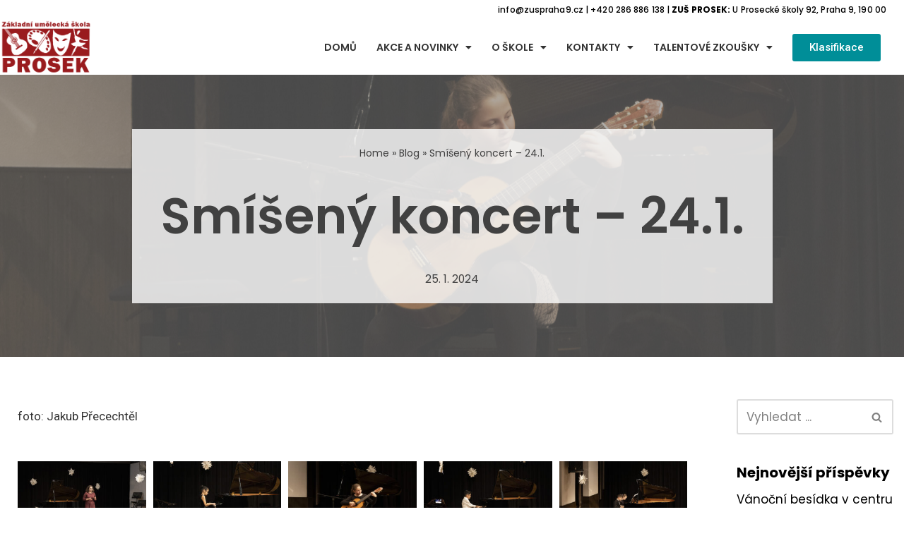

--- FILE ---
content_type: text/html; charset=UTF-8
request_url: https://www.zuspraha9.cz/smiseny-koncert-24-1/
body_size: 19392
content:
<!DOCTYPE html><html lang="cs"><head><meta charset="UTF-8"><meta name="viewport" content="width=device-width, initial-scale=1, minimum-scale=1"><link rel="profile" href="http://gmpg.org/xfn/11"><meta name='robots' content='index, follow, max-image-preview:large, max-snippet:-1, max-video-preview:-1' /><title>Smíšený koncert - 24.1. - ZUŠ Praha 9 - Prosek</title><link rel="canonical" href="https://www.zuspraha9.cz/smiseny-koncert-24-1/" /><meta property="og:locale" content="cs_CZ" /><meta property="og:type" content="article" /><meta property="og:title" content="Smíšený koncert - 24.1. - ZUŠ Praha 9 - Prosek" /><meta property="og:description" content="foto: Jakub Přecechtěl" /><meta property="og:url" content="https://www.zuspraha9.cz/smiseny-koncert-24-1/" /><meta property="og:site_name" content="ZUŠ Praha 9 - Prosek" /><meta property="article:published_time" content="2024-01-25T08:08:55+00:00" /><meta property="article:modified_time" content="2024-01-25T08:11:52+00:00" /><meta property="og:image" content="https://www.zuspraha9.cz/wp-content/uploads/2024/01/03_Smiseny-koncert-ZUS-Prosek_2024-01-24_photo-J-Precechtel_web-scaled.jpg" /><meta property="og:image:width" content="2560" /><meta property="og:image:height" content="1707" /><meta property="og:image:type" content="image/jpeg" /><meta name="author" content="Jan Tesař" /><meta name="twitter:card" content="summary_large_image" /><meta name="twitter:label1" content="Napsal(a)" /><meta name="twitter:data1" content="Jan Tesař" /> <script type="application/ld+json" class="yoast-schema-graph">{"@context":"https://schema.org","@graph":[{"@type":"Article","@id":"https://www.zuspraha9.cz/smiseny-koncert-24-1/#article","isPartOf":{"@id":"https://www.zuspraha9.cz/smiseny-koncert-24-1/"},"author":{"name":"Jan Tesař","@id":"https://www.zuspraha9.cz/#/schema/person/2d65419c7db2740e649f7df894cb4dc1"},"headline":"Smíšený koncert &#8211; 24.1.","datePublished":"2024-01-25T08:08:55+00:00","dateModified":"2024-01-25T08:11:52+00:00","mainEntityOfPage":{"@id":"https://www.zuspraha9.cz/smiseny-koncert-24-1/"},"wordCount":9,"publisher":{"@id":"https://www.zuspraha9.cz/#organization"},"image":{"@id":"https://www.zuspraha9.cz/smiseny-koncert-24-1/#primaryimage"},"thumbnailUrl":"https://www.zuspraha9.cz/wp-content/uploads/2024/01/03_Smiseny-koncert-ZUS-Prosek_2024-01-24_photo-J-Precechtel_web-scaled.jpg","articleSection":["- Hudební obor -","Škola"],"inLanguage":"cs"},{"@type":"WebPage","@id":"https://www.zuspraha9.cz/smiseny-koncert-24-1/","url":"https://www.zuspraha9.cz/smiseny-koncert-24-1/","name":"Smíšený koncert - 24.1. - ZUŠ Praha 9 - Prosek","isPartOf":{"@id":"https://www.zuspraha9.cz/#website"},"primaryImageOfPage":{"@id":"https://www.zuspraha9.cz/smiseny-koncert-24-1/#primaryimage"},"image":{"@id":"https://www.zuspraha9.cz/smiseny-koncert-24-1/#primaryimage"},"thumbnailUrl":"https://www.zuspraha9.cz/wp-content/uploads/2024/01/03_Smiseny-koncert-ZUS-Prosek_2024-01-24_photo-J-Precechtel_web-scaled.jpg","datePublished":"2024-01-25T08:08:55+00:00","dateModified":"2024-01-25T08:11:52+00:00","breadcrumb":{"@id":"https://www.zuspraha9.cz/smiseny-koncert-24-1/#breadcrumb"},"inLanguage":"cs","potentialAction":[{"@type":"ReadAction","target":["https://www.zuspraha9.cz/smiseny-koncert-24-1/"]}]},{"@type":"ImageObject","inLanguage":"cs","@id":"https://www.zuspraha9.cz/smiseny-koncert-24-1/#primaryimage","url":"https://www.zuspraha9.cz/wp-content/uploads/2024/01/03_Smiseny-koncert-ZUS-Prosek_2024-01-24_photo-J-Precechtel_web-scaled.jpg","contentUrl":"https://www.zuspraha9.cz/wp-content/uploads/2024/01/03_Smiseny-koncert-ZUS-Prosek_2024-01-24_photo-J-Precechtel_web-scaled.jpg","width":2560,"height":1707},{"@type":"BreadcrumbList","@id":"https://www.zuspraha9.cz/smiseny-koncert-24-1/#breadcrumb","itemListElement":[{"@type":"ListItem","position":1,"name":"Home","item":"https://www.zuspraha9.cz/"},{"@type":"ListItem","position":2,"name":"Blog","item":"https://www.zuspraha9.cz/blog/"},{"@type":"ListItem","position":3,"name":"Smíšený koncert &#8211; 24.1."}]},{"@type":"WebSite","@id":"https://www.zuspraha9.cz/#website","url":"https://www.zuspraha9.cz/","name":"ZUŠ Praha 9 - Prosek","description":"Základní umělecká škola","publisher":{"@id":"https://www.zuspraha9.cz/#organization"},"potentialAction":[{"@type":"SearchAction","target":{"@type":"EntryPoint","urlTemplate":"https://www.zuspraha9.cz/?s={search_term_string}"},"query-input":{"@type":"PropertyValueSpecification","valueRequired":true,"valueName":"search_term_string"}}],"inLanguage":"cs"},{"@type":"Organization","@id":"https://www.zuspraha9.cz/#organization","name":"ZUŠ Praha 9 - Prosek","url":"https://www.zuspraha9.cz/","logo":{"@type":"ImageObject","inLanguage":"cs","@id":"https://www.zuspraha9.cz/#/schema/logo/image/","url":"https://www.zuspraha9.cz/wp-content/uploads/2022/03/LOGO.png","contentUrl":"https://www.zuspraha9.cz/wp-content/uploads/2022/03/LOGO.png","width":604,"height":362,"caption":"ZUŠ Praha 9 - Prosek"},"image":{"@id":"https://www.zuspraha9.cz/#/schema/logo/image/"}},{"@type":"Person","@id":"https://www.zuspraha9.cz/#/schema/person/2d65419c7db2740e649f7df894cb4dc1","name":"Jan Tesař","image":{"@type":"ImageObject","inLanguage":"cs","@id":"https://www.zuspraha9.cz/#/schema/person/image/","url":"https://secure.gravatar.com/avatar/245fd50c2965e3640f4ee045f97d8af99a661e8a28f377cd3e7e65c9504d2157?s=96&d=mm&r=g","contentUrl":"https://secure.gravatar.com/avatar/245fd50c2965e3640f4ee045f97d8af99a661e8a28f377cd3e7e65c9504d2157?s=96&d=mm&r=g","caption":"Jan Tesař"},"url":"https://www.zuspraha9.cz/author/jan/"}]}</script> <link rel='dns-prefetch' href='//fonts.googleapis.com' /><link rel="alternate" type="application/rss+xml" title="ZUŠ Praha 9 - Prosek &raquo; RSS zdroj" href="https://www.zuspraha9.cz/feed/" /><link rel="alternate" type="application/rss+xml" title="ZUŠ Praha 9 - Prosek &raquo; RSS komentářů" href="https://www.zuspraha9.cz/comments/feed/" /><link rel="alternate" title="oEmbed (JSON)" type="application/json+oembed" href="https://www.zuspraha9.cz/wp-json/oembed/1.0/embed?url=https%3A%2F%2Fwww.zuspraha9.cz%2Fsmiseny-koncert-24-1%2F" /><link rel="alternate" title="oEmbed (XML)" type="text/xml+oembed" href="https://www.zuspraha9.cz/wp-json/oembed/1.0/embed?url=https%3A%2F%2Fwww.zuspraha9.cz%2Fsmiseny-koncert-24-1%2F&#038;format=xml" /><style id='wp-img-auto-sizes-contain-inline-css' type='text/css'>img:is([sizes=auto i],[sizes^="auto," i]){contain-intrinsic-size:3000px 1500px}
/*# sourceURL=wp-img-auto-sizes-contain-inline-css */</style><style id='wp-emoji-styles-inline-css' type='text/css'>img.wp-smiley, img.emoji {
		display: inline !important;
		border: none !important;
		box-shadow: none !important;
		height: 1em !important;
		width: 1em !important;
		margin: 0 0.07em !important;
		vertical-align: -0.1em !important;
		background: none !important;
		padding: 0 !important;
	}
/*# sourceURL=wp-emoji-styles-inline-css */</style><link rel='stylesheet' id='wp-block-library-css' href='https://www.zuspraha9.cz/wp-includes/css/dist/block-library/style.min.css?ver=6.9' type='text/css' media='all' /><style id='classic-theme-styles-inline-css' type='text/css'>/*! This file is auto-generated */
.wp-block-button__link{color:#fff;background-color:#32373c;border-radius:9999px;box-shadow:none;text-decoration:none;padding:calc(.667em + 2px) calc(1.333em + 2px);font-size:1.125em}.wp-block-file__button{background:#32373c;color:#fff;text-decoration:none}
/*# sourceURL=/wp-includes/css/classic-themes.min.css */</style><style id='global-styles-inline-css' type='text/css'>:root{--wp--preset--aspect-ratio--square: 1;--wp--preset--aspect-ratio--4-3: 4/3;--wp--preset--aspect-ratio--3-4: 3/4;--wp--preset--aspect-ratio--3-2: 3/2;--wp--preset--aspect-ratio--2-3: 2/3;--wp--preset--aspect-ratio--16-9: 16/9;--wp--preset--aspect-ratio--9-16: 9/16;--wp--preset--color--black: #000000;--wp--preset--color--cyan-bluish-gray: #abb8c3;--wp--preset--color--white: #ffffff;--wp--preset--color--pale-pink: #f78da7;--wp--preset--color--vivid-red: #cf2e2e;--wp--preset--color--luminous-vivid-orange: #ff6900;--wp--preset--color--luminous-vivid-amber: #fcb900;--wp--preset--color--light-green-cyan: #7bdcb5;--wp--preset--color--vivid-green-cyan: #00d084;--wp--preset--color--pale-cyan-blue: #8ed1fc;--wp--preset--color--vivid-cyan-blue: #0693e3;--wp--preset--color--vivid-purple: #9b51e0;--wp--preset--color--neve-link-color: var(--nv-primary-accent);--wp--preset--color--neve-link-hover-color: var(--nv-secondary-accent);--wp--preset--color--nv-site-bg: var(--nv-site-bg);--wp--preset--color--nv-light-bg: var(--nv-light-bg);--wp--preset--color--nv-dark-bg: var(--nv-dark-bg);--wp--preset--color--neve-text-color: var(--nv-text-color);--wp--preset--color--nv-text-dark-bg: var(--nv-text-dark-bg);--wp--preset--color--nv-c-1: var(--nv-c-1);--wp--preset--color--nv-c-2: var(--nv-c-2);--wp--preset--gradient--vivid-cyan-blue-to-vivid-purple: linear-gradient(135deg,rgb(6,147,227) 0%,rgb(155,81,224) 100%);--wp--preset--gradient--light-green-cyan-to-vivid-green-cyan: linear-gradient(135deg,rgb(122,220,180) 0%,rgb(0,208,130) 100%);--wp--preset--gradient--luminous-vivid-amber-to-luminous-vivid-orange: linear-gradient(135deg,rgb(252,185,0) 0%,rgb(255,105,0) 100%);--wp--preset--gradient--luminous-vivid-orange-to-vivid-red: linear-gradient(135deg,rgb(255,105,0) 0%,rgb(207,46,46) 100%);--wp--preset--gradient--very-light-gray-to-cyan-bluish-gray: linear-gradient(135deg,rgb(238,238,238) 0%,rgb(169,184,195) 100%);--wp--preset--gradient--cool-to-warm-spectrum: linear-gradient(135deg,rgb(74,234,220) 0%,rgb(151,120,209) 20%,rgb(207,42,186) 40%,rgb(238,44,130) 60%,rgb(251,105,98) 80%,rgb(254,248,76) 100%);--wp--preset--gradient--blush-light-purple: linear-gradient(135deg,rgb(255,206,236) 0%,rgb(152,150,240) 100%);--wp--preset--gradient--blush-bordeaux: linear-gradient(135deg,rgb(254,205,165) 0%,rgb(254,45,45) 50%,rgb(107,0,62) 100%);--wp--preset--gradient--luminous-dusk: linear-gradient(135deg,rgb(255,203,112) 0%,rgb(199,81,192) 50%,rgb(65,88,208) 100%);--wp--preset--gradient--pale-ocean: linear-gradient(135deg,rgb(255,245,203) 0%,rgb(182,227,212) 50%,rgb(51,167,181) 100%);--wp--preset--gradient--electric-grass: linear-gradient(135deg,rgb(202,248,128) 0%,rgb(113,206,126) 100%);--wp--preset--gradient--midnight: linear-gradient(135deg,rgb(2,3,129) 0%,rgb(40,116,252) 100%);--wp--preset--font-size--small: 13px;--wp--preset--font-size--medium: 20px;--wp--preset--font-size--large: 36px;--wp--preset--font-size--x-large: 42px;--wp--preset--spacing--20: 0.44rem;--wp--preset--spacing--30: 0.67rem;--wp--preset--spacing--40: 1rem;--wp--preset--spacing--50: 1.5rem;--wp--preset--spacing--60: 2.25rem;--wp--preset--spacing--70: 3.38rem;--wp--preset--spacing--80: 5.06rem;--wp--preset--shadow--natural: 6px 6px 9px rgba(0, 0, 0, 0.2);--wp--preset--shadow--deep: 12px 12px 50px rgba(0, 0, 0, 0.4);--wp--preset--shadow--sharp: 6px 6px 0px rgba(0, 0, 0, 0.2);--wp--preset--shadow--outlined: 6px 6px 0px -3px rgb(255, 255, 255), 6px 6px rgb(0, 0, 0);--wp--preset--shadow--crisp: 6px 6px 0px rgb(0, 0, 0);}:where(.is-layout-flex){gap: 0.5em;}:where(.is-layout-grid){gap: 0.5em;}body .is-layout-flex{display: flex;}.is-layout-flex{flex-wrap: wrap;align-items: center;}.is-layout-flex > :is(*, div){margin: 0;}body .is-layout-grid{display: grid;}.is-layout-grid > :is(*, div){margin: 0;}:where(.wp-block-columns.is-layout-flex){gap: 2em;}:where(.wp-block-columns.is-layout-grid){gap: 2em;}:where(.wp-block-post-template.is-layout-flex){gap: 1.25em;}:where(.wp-block-post-template.is-layout-grid){gap: 1.25em;}.has-black-color{color: var(--wp--preset--color--black) !important;}.has-cyan-bluish-gray-color{color: var(--wp--preset--color--cyan-bluish-gray) !important;}.has-white-color{color: var(--wp--preset--color--white) !important;}.has-pale-pink-color{color: var(--wp--preset--color--pale-pink) !important;}.has-vivid-red-color{color: var(--wp--preset--color--vivid-red) !important;}.has-luminous-vivid-orange-color{color: var(--wp--preset--color--luminous-vivid-orange) !important;}.has-luminous-vivid-amber-color{color: var(--wp--preset--color--luminous-vivid-amber) !important;}.has-light-green-cyan-color{color: var(--wp--preset--color--light-green-cyan) !important;}.has-vivid-green-cyan-color{color: var(--wp--preset--color--vivid-green-cyan) !important;}.has-pale-cyan-blue-color{color: var(--wp--preset--color--pale-cyan-blue) !important;}.has-vivid-cyan-blue-color{color: var(--wp--preset--color--vivid-cyan-blue) !important;}.has-vivid-purple-color{color: var(--wp--preset--color--vivid-purple) !important;}.has-black-background-color{background-color: var(--wp--preset--color--black) !important;}.has-cyan-bluish-gray-background-color{background-color: var(--wp--preset--color--cyan-bluish-gray) !important;}.has-white-background-color{background-color: var(--wp--preset--color--white) !important;}.has-pale-pink-background-color{background-color: var(--wp--preset--color--pale-pink) !important;}.has-vivid-red-background-color{background-color: var(--wp--preset--color--vivid-red) !important;}.has-luminous-vivid-orange-background-color{background-color: var(--wp--preset--color--luminous-vivid-orange) !important;}.has-luminous-vivid-amber-background-color{background-color: var(--wp--preset--color--luminous-vivid-amber) !important;}.has-light-green-cyan-background-color{background-color: var(--wp--preset--color--light-green-cyan) !important;}.has-vivid-green-cyan-background-color{background-color: var(--wp--preset--color--vivid-green-cyan) !important;}.has-pale-cyan-blue-background-color{background-color: var(--wp--preset--color--pale-cyan-blue) !important;}.has-vivid-cyan-blue-background-color{background-color: var(--wp--preset--color--vivid-cyan-blue) !important;}.has-vivid-purple-background-color{background-color: var(--wp--preset--color--vivid-purple) !important;}.has-black-border-color{border-color: var(--wp--preset--color--black) !important;}.has-cyan-bluish-gray-border-color{border-color: var(--wp--preset--color--cyan-bluish-gray) !important;}.has-white-border-color{border-color: var(--wp--preset--color--white) !important;}.has-pale-pink-border-color{border-color: var(--wp--preset--color--pale-pink) !important;}.has-vivid-red-border-color{border-color: var(--wp--preset--color--vivid-red) !important;}.has-luminous-vivid-orange-border-color{border-color: var(--wp--preset--color--luminous-vivid-orange) !important;}.has-luminous-vivid-amber-border-color{border-color: var(--wp--preset--color--luminous-vivid-amber) !important;}.has-light-green-cyan-border-color{border-color: var(--wp--preset--color--light-green-cyan) !important;}.has-vivid-green-cyan-border-color{border-color: var(--wp--preset--color--vivid-green-cyan) !important;}.has-pale-cyan-blue-border-color{border-color: var(--wp--preset--color--pale-cyan-blue) !important;}.has-vivid-cyan-blue-border-color{border-color: var(--wp--preset--color--vivid-cyan-blue) !important;}.has-vivid-purple-border-color{border-color: var(--wp--preset--color--vivid-purple) !important;}.has-vivid-cyan-blue-to-vivid-purple-gradient-background{background: var(--wp--preset--gradient--vivid-cyan-blue-to-vivid-purple) !important;}.has-light-green-cyan-to-vivid-green-cyan-gradient-background{background: var(--wp--preset--gradient--light-green-cyan-to-vivid-green-cyan) !important;}.has-luminous-vivid-amber-to-luminous-vivid-orange-gradient-background{background: var(--wp--preset--gradient--luminous-vivid-amber-to-luminous-vivid-orange) !important;}.has-luminous-vivid-orange-to-vivid-red-gradient-background{background: var(--wp--preset--gradient--luminous-vivid-orange-to-vivid-red) !important;}.has-very-light-gray-to-cyan-bluish-gray-gradient-background{background: var(--wp--preset--gradient--very-light-gray-to-cyan-bluish-gray) !important;}.has-cool-to-warm-spectrum-gradient-background{background: var(--wp--preset--gradient--cool-to-warm-spectrum) !important;}.has-blush-light-purple-gradient-background{background: var(--wp--preset--gradient--blush-light-purple) !important;}.has-blush-bordeaux-gradient-background{background: var(--wp--preset--gradient--blush-bordeaux) !important;}.has-luminous-dusk-gradient-background{background: var(--wp--preset--gradient--luminous-dusk) !important;}.has-pale-ocean-gradient-background{background: var(--wp--preset--gradient--pale-ocean) !important;}.has-electric-grass-gradient-background{background: var(--wp--preset--gradient--electric-grass) !important;}.has-midnight-gradient-background{background: var(--wp--preset--gradient--midnight) !important;}.has-small-font-size{font-size: var(--wp--preset--font-size--small) !important;}.has-medium-font-size{font-size: var(--wp--preset--font-size--medium) !important;}.has-large-font-size{font-size: var(--wp--preset--font-size--large) !important;}.has-x-large-font-size{font-size: var(--wp--preset--font-size--x-large) !important;}
:where(.wp-block-post-template.is-layout-flex){gap: 1.25em;}:where(.wp-block-post-template.is-layout-grid){gap: 1.25em;}
:where(.wp-block-term-template.is-layout-flex){gap: 1.25em;}:where(.wp-block-term-template.is-layout-grid){gap: 1.25em;}
:where(.wp-block-columns.is-layout-flex){gap: 2em;}:where(.wp-block-columns.is-layout-grid){gap: 2em;}
:root :where(.wp-block-pullquote){font-size: 1.5em;line-height: 1.6;}
/*# sourceURL=global-styles-inline-css */</style><link rel='stylesheet' id='cmplz-general-css' href='https://www.zuspraha9.cz/wp-content/plugins/complianz-gdpr/assets/css/cookieblocker.min.css?ver=1765359335' type='text/css' media='all' /><link rel='stylesheet' id='neve-style-css' href='https://www.zuspraha9.cz/wp-content/themes/neve/style-main-new.min.css?ver=3.3.6' type='text/css' media='all' /><style id='neve-style-inline-css' type='text/css'>.nv-meta-list li.meta:not(:last-child):after { content:"|" }.nv-meta-list .no-mobile{
			display:none;
		}.nv-meta-list li.last::after{
			content: ""!important;
		}@media (min-width: 769px) {
			.nv-meta-list .no-mobile {
				display: inline-block;
			}
			.nv-meta-list li.last:not(:last-child)::after {
		 		content: "|" !important;
			}
		}
 :root{ --container: 748px;--postwidth:100%; --primarybtnbg: var(--nv-secondary-accent); --secondarybtnbg: var(--nv-primary-accent); --primarybtnhoverbg: var(--nv-secondary-accent); --secondarybtnhoverbg: var(--nv-primary-accent); --primarybtncolor: var(--nv-text-color); --secondarybtncolor: var(--nv-text-dark-bg); --primarybtnhovercolor: var(--nv-text-color); --secondarybtnhovercolor: var(--nv-text-dark-bg);--primarybtnborderradius:0;--secondarybtnborderradius:0;--btnpadding:16px 35px;--primarybtnpadding:16px 35px;--secondarybtnpadding:16px 35px; --btnfs: 14px; --btnlineheight: 1.6em; --bodyfontfamily: Poppins; --bodyfontsize: 15px; --bodylineheight: 1.6em; --bodyletterspacing: 0px; --bodyfontweight: 400; --bodytexttransform: none; --headingsfontfamily: Poppins; --h1fontsize: 39px; --h1fontweight: 600; --h1lineheight: 1.2em; --h1letterspacing: 0px; --h1texttransform: none; --h2fontsize: 30px; --h2fontweight: 600; --h2lineheight: 1.3em; --h2letterspacing: 0px; --h2texttransform: none; --h3fontsize: 20px; --h3fontweight: 600; --h3lineheight: 1.3em; --h3letterspacing: 0px; --h3texttransform: none; --h4fontsize: 16px; --h4fontweight: 600; --h4lineheight: 1.3em; --h4letterspacing: 0px; --h4texttransform: none; --h5fontsize: 14px; --h5fontweight: 600; --h5lineheight: 1.3em; --h5letterspacing: 0px; --h5texttransform: none; --h6fontsize: 14px; --h6fontweight: 600; --h6lineheight: 1.3em; --h6letterspacing: 0px; --h6texttransform: none;--formfieldborderwidth:2px;--formfieldborderradius:3px; --formfieldbgcolor: var(--nv-site-bg); --formfieldbordercolor: #dddddd; --formfieldcolor: var(--nv-text-color);--formfieldpadding:10px 12px; } .single-post-container .alignfull > [class*="__inner-container"], .single-post-container .alignwide > [class*="__inner-container"]{ max-width:718px } .nv-meta-list{ --avatarsize: 20px; } .single .nv-meta-list{ --avatarsize: 20px; } .nv-post-cover{ --height: 440px;--padding:20px 0;--justify: flex-start; --textalign: left; --valign: center; } .nv-post-cover .nv-title-meta-wrap, .nv-page-title-wrap, .entry-header{ --color: #414141; --textalign: left; } .nv-is-boxed.nv-title-meta-wrap{ --padding:20px 5px; --bgcolor: rgba(255,255,255,0.8); } .nv-overlay{ --bgcolor: #7c7c7c; --opacity: 60; --blendmode: normal; } .nv-is-boxed.nv-comments-wrap{ --padding:20px; } .nv-is-boxed.comment-respond{ --padding:5px; } .global-styled{ --bgcolor: var(--nv-site-bg); } .header-top{ --rowbcolor: var(--nv-light-bg); --color: var(--nv-text-color); --bgcolor: #ffffff; } .header-main{ --rowbwidth:0px; --rowbcolor: var(--nv-light-bg); --color: var(--nv-text-color); --overlaycolor: #ffffff;--bgimage:none;--bgposition:50% 50%;;--bgoverlayopacity:1; } .header-bottom{ --rowbcolor: var(--nv-light-bg); --color: var(--nv-text-color); --bgcolor: var(--nv-site-bg); } .header-menu-sidebar-bg{ --justify: flex-start; --textalign: left;--flexg: 1; --color: var(--nv-text-color); --bgcolor: var(--nv-site-bg); } .header-menu-sidebar{ width: 360px; } .builder-item--logo{ --maxwidth: 90px;--padding:10px 0;--margin:0; --textalign: left;--justify: flex-start; } .builder-item--nav-icon,.header-menu-sidebar .close-sidebar-panel .navbar-toggle{ --color: var(--nv-text-color);--borderradius:3px;--borderwidth:0; } .builder-item--nav-icon{ --padding:10px 15px 10px 15px;;--margin:0; } .builder-item--primary-menu{ --color: var(--nv-text-color); --hovercolor: var(--nv-c-2); --activecolor: var(--nv-text-color); --spacing: 20px; --height: 25px;--padding:0;--margin:0; --fontsize: 1em; --lineheight: 1.6em; --letterspacing: 0px; --fontweight: 600; --texttransform: uppercase; --iconsize: 1em; } .hfg-is-group.has-primary-menu .inherit-ff{ --inheritedfw: 600; } .builder-item--button_base{ --primarybtnbg: var(--nv-primary-accent); --primarybtncolor: var(--nv-site-bg); --primarybtnhoverbg: var(--nv-primary-accent); --primarybtnhovercolor: var(--nv-site-bg);--primarybtnborderradius:5px;--primarybtnshadow:none;--primarybtnhovershadow:none;--padding:8px 12px;--margin:0; } .builder-item--custom_html{ --padding:0;--margin:0; --fontsize: 1em; --lineheight: 1.6; --letterspacing: 0px; --fontweight: 500; --texttransform: none; --iconsize: 1em; --textalign: left;--justify: flex-start; } .builder-item--header_search{ --height: 45px;--formfieldborderwidth:2px;--formfieldborderradius:2px; --formfieldbordercolor: var(--nv-primary-accent); --formfieldcolor: var(--nv-primary-accent);--padding:0;--margin:0; } .builder-item--header_search_responsive{ --iconsize: 15px; --color: var(--nv-primary-accent); --hovercolor: var(--nv-dark-bg); --formfieldfontsize: 14px;--formfieldborderwidth:1px;--formfieldborderradius:2px; --formfieldbordercolor: var(--nv-primary-accent); --formfieldcolor: var(--nv-primary-accent); --height: 40px;--padding:0 10px;--margin:0; } .footer-top-inner .row{ grid-template-columns:1fr 1fr 1fr; --valign: flex-start; } .footer-top{ --rowbcolor: var(--nv-light-bg); --color: var(--nv-text-color); --bgcolor: var(--nv-light-bg); } .footer-main-inner .row{ grid-template-columns:1fr 1fr 1fr; --valign: flex-start; } .footer-main{ --rowbcolor: var(--nv-light-bg); --color: var(--nv-text-color);--bgimage:url("http://www.zuspraha9.cz/wp-content/uploads/2022/03/thumbnail_87E1259C-3742-422D-9477-6C816DA2E90B.jpg");--bgposition:50% 36%;;--bgoverlayopacity:0.96; } .footer-bottom-inner .row{ grid-template-columns:1fr 1fr 1fr; --valign: flex-start; } .footer-bottom{ --rowbcolor: var(--nv-light-bg); --color: var(--nv-primary-accent); --bgcolor: var(--nv-light-bg); } .builder-item--footer-one-widgets{ --padding:0;--margin:0; --textalign: left;--justify: flex-start; } .builder-item--footer-two-widgets{ --padding:0;--margin:0; --textalign: left;--justify: flex-start; } .builder-item--footer-three-widgets{ --padding:0;--margin:0; --textalign: left;--justify: flex-start; } @media(min-width: 576px){ :root{ --container: 992px;--postwidth:100%;--btnpadding:16px 35px;--primarybtnpadding:16px 35px;--secondarybtnpadding:16px 35px; --btnfs: 14px; --btnlineheight: 1.6em; --bodyfontsize: 16px; --bodylineheight: 1.6em; --bodyletterspacing: 0px; --h1fontsize: 55px; --h1lineheight: 1.3em; --h1letterspacing: 0px; --h2fontsize: 35px; --h2lineheight: 1.3em; --h2letterspacing: 0px; --h3fontsize: 20px; --h3lineheight: 1.3em; --h3letterspacing: 0px; --h4fontsize: 16px; --h4lineheight: 1.3em; --h4letterspacing: 0px; --h5fontsize: 14px; --h5lineheight: 1.3em; --h5letterspacing: 0px; --h6fontsize: 14px; --h6lineheight: 1.3em; --h6letterspacing: 0px; } .single-post-container .alignfull > [class*="__inner-container"], .single-post-container .alignwide > [class*="__inner-container"]{ max-width:962px } .nv-meta-list{ --avatarsize: 20px; } .single .nv-meta-list{ --avatarsize: 20px; } .nv-post-cover{ --height: 320px;--padding:60px 30px;--justify: flex-start; --textalign: left; --valign: center; } .nv-post-cover .nv-title-meta-wrap, .nv-page-title-wrap, .entry-header{ --textalign: left; } .nv-is-boxed.nv-title-meta-wrap{ --padding:60px 30px; } .nv-is-boxed.nv-comments-wrap{ --padding:30px; } .nv-is-boxed.comment-respond{ --padding:30px; } .header-main{ --rowbwidth:0px; } .header-menu-sidebar-bg{ --justify: flex-start; --textalign: left;--flexg: 1; } .header-menu-sidebar{ width: 360px; } .builder-item--logo{ --maxwidth: 114px;--padding:10px 0;--margin:0; --textalign: left;--justify: flex-start; } .builder-item--nav-icon{ --padding:10px 15px;--margin:0; } .builder-item--primary-menu{ --spacing: 20px; --height: 25px;--padding:0;--margin:0; --fontsize: 1em; --lineheight: 1.6em; --letterspacing: 0px; --iconsize: 1em; } .builder-item--button_base{ --padding:8px 12px;--margin:0; } .builder-item--custom_html{ --padding:0;--margin:0; --fontsize: 1em; --lineheight: 1.6; --letterspacing: 0px; --iconsize: 1em; --textalign: left;--justify: flex-start; } .builder-item--header_search{ --height: 40px;--formfieldborderwidth:1px;--formfieldborderradius:2px;--padding:0;--margin:0; } .builder-item--header_search_responsive{ --formfieldfontsize: 14px;--formfieldborderwidth:1px;--formfieldborderradius:2px; --height: 40px;--padding:0 10px;--margin:0; } .builder-item--footer-one-widgets{ --padding:0;--margin:0; --textalign: left;--justify: flex-start; } .builder-item--footer-two-widgets{ --padding:0;--margin:0; --textalign: left;--justify: flex-start; } .builder-item--footer-three-widgets{ --padding:0;--margin:0; --textalign: left;--justify: flex-start; } }@media(min-width: 960px){ :root{ --container: 1280px;--postwidth:100%;--btnpadding:16px 35px;--primarybtnpadding:16px 35px;--secondarybtnpadding:16px 35px; --btnfs: 16px; --btnlineheight: 1.6em; --bodyfontsize: 17px; --bodylineheight: 1.7em; --bodyletterspacing: 0px; --h1fontsize: 70px; --h1lineheight: 1.3em; --h1letterspacing: 0px; --h2fontsize: 50px; --h2lineheight: 1.3em; --h2letterspacing: 0px; --h3fontsize: 24px; --h3lineheight: 1.3em; --h3letterspacing: 0px; --h4fontsize: 20px; --h4lineheight: 1.3em; --h4letterspacing: 0px; --h5fontsize: 16px; --h5lineheight: 1.3em; --h5letterspacing: 0px; --h6fontsize: 16px; --h6lineheight: 1.3em; --h6letterspacing: 0px; } body:not(.single):not(.archive):not(.blog):not(.search):not(.error404) .neve-main > .container .col, body.post-type-archive-course .neve-main > .container .col, body.post-type-archive-llms_membership .neve-main > .container .col{ max-width: 100%; } body:not(.single):not(.archive):not(.blog):not(.search):not(.error404) .nv-sidebar-wrap, body.post-type-archive-course .nv-sidebar-wrap, body.post-type-archive-llms_membership .nv-sidebar-wrap{ max-width: 0%; } .neve-main > .archive-container .nv-index-posts.col{ max-width: 100%; } .neve-main > .archive-container .nv-sidebar-wrap{ max-width: 0%; } .neve-main > .single-post-container .nv-single-post-wrap.col{ max-width: 78%; } .single-post-container .alignfull > [class*="__inner-container"], .single-post-container .alignwide > [class*="__inner-container"]{ max-width:968px } .container-fluid.single-post-container .alignfull > [class*="__inner-container"], .container-fluid.single-post-container .alignwide > [class*="__inner-container"]{ max-width:calc(78% + 15px) } .neve-main > .single-post-container .nv-sidebar-wrap{ max-width: 22%; } .nv-meta-list{ --avatarsize: 20px; } .single .nv-meta-list{ --avatarsize: 20px; } .nv-post-cover{ --height: 400px;--padding:30px 20px;--justify: center; --textalign: center; --valign: center; } .nv-post-cover .nv-title-meta-wrap, .nv-page-title-wrap, .entry-header{ --textalign: center; } .nv-is-boxed.nv-title-meta-wrap{ --padding:20px 40px; } .nv-is-boxed.nv-comments-wrap{ --padding:40px; } .nv-is-boxed.comment-respond{ --padding:40px; } .header-main{ --rowbwidth:0px; } .header-menu-sidebar-bg{ --justify: flex-start; --textalign: left;--flexg: 1; } .header-menu-sidebar{ width: 360px; } .builder-item--logo{ --maxwidth: 150px;--padding:10px 0;--margin:-30px 0 -10px 0;; --textalign: left;--justify: flex-start; } .builder-item--nav-icon{ --padding:10px 15px;--margin:0; } .builder-item--primary-menu{ --spacing: 20px; --height: 25px;--padding:0;--margin:0; --fontsize: 0.8em; --lineheight: 1.6em; --letterspacing: 0px; --iconsize: 0.8em; } .builder-item--button_base{ --padding:8px 16px;--margin:0; } .builder-item--custom_html{ --padding:0;--margin:0; --fontsize: 1em; --lineheight: 1.6; --letterspacing: 0px; --iconsize: 1em; --textalign: left;--justify: flex-start; } .builder-item--header_search{ --height: 40px;--formfieldborderwidth:1px;--formfieldborderradius:2px;--padding:0;--margin:0; } .builder-item--header_search_responsive{ --formfieldfontsize: 27px;--formfieldborderwidth:4px;--formfieldborderradius:2px; --height: 58px;--padding:0 10px 0 10px;;--margin:0; } .builder-item--footer-one-widgets{ --padding:0;--margin:0; --textalign: left;--justify: flex-start; } .builder-item--footer-two-widgets{ --padding:30px 0 0 0;;--margin:0; --textalign: left;--justify: flex-start; } .builder-item--footer-three-widgets{ --padding:40px 0 0 0;;--margin:0; --textalign: left;--justify: flex-start; } }.nv-content-wrap .elementor a:not(.button):not(.wp-block-file__button){ text-decoration: none; }:root{--nv-primary-accent:#008e98;--nv-secondary-accent:#b5c700;--nv-site-bg:#ffffff;--nv-light-bg:#ededed;--nv-dark-bg:#14171c;--nv-text-color:#000000;--nv-text-dark-bg:#ffffff;--nv-c-1:#77b978;--nv-c-2:#f37262;--nv-fallback-ff:Arial, Helvetica, sans-serif;}
:root{--e-global-color-nvprimaryaccent:#008e98;--e-global-color-nvsecondaryaccent:#b5c700;--e-global-color-nvsitebg:#ffffff;--e-global-color-nvlightbg:#ededed;--e-global-color-nvdarkbg:#14171c;--e-global-color-nvtextcolor:#000000;--e-global-color-nvtextdarkbg:#ffffff;--e-global-color-nvc1:#77b978;--e-global-color-nvc2:#f37262;}
/*# sourceURL=neve-style-inline-css */</style><link rel='stylesheet' id='elementor-frontend-css' href='https://www.zuspraha9.cz/wp-content/plugins/elementor/assets/css/frontend.min.css?ver=3.33.4' type='text/css' media='all' /><link rel='stylesheet' id='widget-image-css' href='https://www.zuspraha9.cz/wp-content/plugins/elementor/assets/css/widget-image.min.css?ver=3.33.4' type='text/css' media='all' /><link rel='stylesheet' id='widget-nav-menu-css' href='https://www.zuspraha9.cz/wp-content/plugins/pro-elements/assets/css/widget-nav-menu.min.css?ver=3.33.2' type='text/css' media='all' /><link rel='stylesheet' id='widget-heading-css' href='https://www.zuspraha9.cz/wp-content/plugins/elementor/assets/css/widget-heading.min.css?ver=3.33.4' type='text/css' media='all' /><link rel='stylesheet' id='widget-icon-list-css' href='https://www.zuspraha9.cz/wp-content/plugins/elementor/assets/css/widget-icon-list.min.css?ver=3.33.4' type='text/css' media='all' /><link rel='stylesheet' id='elementor-icons-css' href='https://www.zuspraha9.cz/wp-content/plugins/elementor/assets/lib/eicons/css/elementor-icons.min.css?ver=5.44.0' type='text/css' media='all' /><link rel='stylesheet' id='elementor-post-35-css' href='https://www.zuspraha9.cz/wp-content/cache/autoptimize/autoptimize_single_395d4ca534dd7ef049773afcc511797e.php?ver=1767724275' type='text/css' media='all' /><link rel='stylesheet' id='swiper-css' href='https://www.zuspraha9.cz/wp-content/plugins/elementor/assets/lib/swiper/v8/css/swiper.min.css?ver=8.4.5' type='text/css' media='all' /><link rel='stylesheet' id='e-swiper-css' href='https://www.zuspraha9.cz/wp-content/plugins/elementor/assets/css/conditionals/e-swiper.min.css?ver=3.33.4' type='text/css' media='all' /><link rel='stylesheet' id='widget-gallery-css' href='https://www.zuspraha9.cz/wp-content/plugins/pro-elements/assets/css/widget-gallery.min.css?ver=3.33.2' type='text/css' media='all' /><link rel='stylesheet' id='elementor-gallery-css' href='https://www.zuspraha9.cz/wp-content/plugins/elementor/assets/lib/e-gallery/css/e-gallery.min.css?ver=1.2.0' type='text/css' media='all' /><link rel='stylesheet' id='e-transitions-css' href='https://www.zuspraha9.cz/wp-content/plugins/pro-elements/assets/css/conditionals/transitions.min.css?ver=3.33.2' type='text/css' media='all' /><link rel='stylesheet' id='elementor-post-4170-css' href='https://www.zuspraha9.cz/wp-content/cache/autoptimize/autoptimize_single_e2da1da793bc0ba89e62bb4eee161886.php?ver=1767841204' type='text/css' media='all' /><link rel='stylesheet' id='elementor-post-8002-css' href='https://www.zuspraha9.cz/wp-content/cache/autoptimize/autoptimize_single_ff1183703a34498f4a2408ad092d3030.php?ver=1767724275' type='text/css' media='all' /><link rel='stylesheet' id='elementor-post-1354-css' href='https://www.zuspraha9.cz/wp-content/cache/autoptimize/autoptimize_single_7f3b5c88874ac65e6d977c4a7b597798.php?ver=1767724275' type='text/css' media='all' /><link rel='stylesheet' id='tablepress-default-css' href='https://www.zuspraha9.cz/wp-content/cache/autoptimize/autoptimize_single_b1ac309167eaeb0c2e01367f9aada2a1.php?ver=3.2.5' type='text/css' media='all' /><link rel='stylesheet' id='neve-child-style-css' href='https://www.zuspraha9.cz/wp-content/themes/neve-child/style.css?ver=3.3.6' type='text/css' media='all' /><link rel='stylesheet' id='ekit-widget-styles-css' href='https://www.zuspraha9.cz/wp-content/cache/autoptimize/autoptimize_single_85b45dc722144e930d0396c2643f4e56.php?ver=3.7.7' type='text/css' media='all' /><link rel='stylesheet' id='ekit-responsive-css' href='https://www.zuspraha9.cz/wp-content/cache/autoptimize/autoptimize_single_809300f4834e61fc52e8fdc2d25fb9e9.php?ver=3.7.7' type='text/css' media='all' /><link rel='stylesheet' id='neve-google-font-poppins-css' href='//fonts.googleapis.com/css?family=Poppins%3A400%2C600%2C500&#038;display=swap&#038;subset=latin-ext&#038;ver=3.3.6' type='text/css' media='all' /><link rel='stylesheet' id='elementor-gf-roboto-css' href='https://fonts.googleapis.com/css?family=Roboto:100,100italic,200,200italic,300,300italic,400,400italic,500,500italic,600,600italic,700,700italic,800,800italic,900,900italic&#038;display=auto&#038;subset=latin-ext' type='text/css' media='all' /><link rel='stylesheet' id='elementor-gf-robotoslab-css' href='https://fonts.googleapis.com/css?family=Roboto+Slab:100,100italic,200,200italic,300,300italic,400,400italic,500,500italic,600,600italic,700,700italic,800,800italic,900,900italic&#038;display=auto&#038;subset=latin-ext' type='text/css' media='all' /><link rel='stylesheet' id='elementor-gf-poppins-css' href='https://fonts.googleapis.com/css?family=Poppins:100,100italic,200,200italic,300,300italic,400,400italic,500,500italic,600,600italic,700,700italic,800,800italic,900,900italic&#038;display=auto&#038;subset=latin-ext' type='text/css' media='all' /><link rel='stylesheet' id='elementor-icons-shared-0-css' href='https://www.zuspraha9.cz/wp-content/plugins/elementor/assets/lib/font-awesome/css/fontawesome.min.css?ver=5.15.3' type='text/css' media='all' /><link rel='stylesheet' id='elementor-icons-fa-solid-css' href='https://www.zuspraha9.cz/wp-content/plugins/elementor/assets/lib/font-awesome/css/solid.min.css?ver=5.15.3' type='text/css' media='all' /><link rel='stylesheet' id='elementor-icons-fa-brands-css' href='https://www.zuspraha9.cz/wp-content/plugins/elementor/assets/lib/font-awesome/css/brands.min.css?ver=5.15.3' type='text/css' media='all' /> <script type="text/javascript" src="https://www.zuspraha9.cz/wp-includes/js/jquery/jquery.min.js?ver=3.7.1" id="jquery-core-js"></script> <script defer type="text/javascript" src="https://www.zuspraha9.cz/wp-includes/js/jquery/jquery-migrate.min.js?ver=3.4.1" id="jquery-migrate-js"></script> <link rel="https://api.w.org/" href="https://www.zuspraha9.cz/wp-json/" /><link rel="alternate" title="JSON" type="application/json" href="https://www.zuspraha9.cz/wp-json/wp/v2/posts/4170" /><link rel="EditURI" type="application/rsd+xml" title="RSD" href="https://www.zuspraha9.cz/xmlrpc.php?rsd" /><meta name="generator" content="WordPress 6.9" /><link rel='shortlink' href='https://www.zuspraha9.cz/?p=4170' /><meta name="generator" content="Elementor 3.33.4; features: additional_custom_breakpoints; settings: css_print_method-external, google_font-enabled, font_display-auto"><style>.e-con.e-parent:nth-of-type(n+4):not(.e-lazyloaded):not(.e-no-lazyload),
				.e-con.e-parent:nth-of-type(n+4):not(.e-lazyloaded):not(.e-no-lazyload) * {
					background-image: none !important;
				}
				@media screen and (max-height: 1024px) {
					.e-con.e-parent:nth-of-type(n+3):not(.e-lazyloaded):not(.e-no-lazyload),
					.e-con.e-parent:nth-of-type(n+3):not(.e-lazyloaded):not(.e-no-lazyload) * {
						background-image: none !important;
					}
				}
				@media screen and (max-height: 640px) {
					.e-con.e-parent:nth-of-type(n+2):not(.e-lazyloaded):not(.e-no-lazyload),
					.e-con.e-parent:nth-of-type(n+2):not(.e-lazyloaded):not(.e-no-lazyload) * {
						background-image: none !important;
					}
				}</style><link rel="icon" href="https://www.zuspraha9.cz/wp-content/uploads/2022/03/cropped-LOGO-1-32x32.png" sizes="32x32" /><link rel="icon" href="https://www.zuspraha9.cz/wp-content/uploads/2022/03/cropped-LOGO-1-192x192.png" sizes="192x192" /><link rel="apple-touch-icon" href="https://www.zuspraha9.cz/wp-content/uploads/2022/03/cropped-LOGO-1-180x180.png" /><meta name="msapplication-TileImage" content="https://www.zuspraha9.cz/wp-content/uploads/2022/03/cropped-LOGO-1-270x270.png" /></head><body  class="wp-singular post-template-default single single-post postid-4170 single-format-standard wp-custom-logo wp-theme-neve wp-child-theme-neve-child  nv-blog-default nv-sidebar-right menu_sidebar_slide_left elementor-default elementor-kit-35 elementor-page elementor-page-4170" id="neve_body"  ><div class="wrapper"><header class="header"  > <a class="neve-skip-link show-on-focus" href="#content" > Přeskočit na obsah </a><header data-elementor-type="header" data-elementor-id="8002" class="elementor elementor-8002 elementor-location-header" data-elementor-post-type="elementor_library"><section class="elementor-section elementor-top-section elementor-element elementor-element-0f2a66c elementor-section-boxed elementor-section-height-default elementor-section-height-default" data-id="0f2a66c" data-element_type="section"><div class="elementor-container elementor-column-gap-default"><div class="elementor-column elementor-col-100 elementor-top-column elementor-element elementor-element-9b44615" data-id="9b44615" data-element_type="column"><div class="elementor-widget-wrap elementor-element-populated"><div class="elementor-element elementor-element-825a847 elementor-hidden-mobile elementor-widget elementor-widget-text-editor" data-id="825a847" data-element_type="widget" data-widget_type="text-editor.default"><div class="elementor-widget-container"><p>info@zuspraha9.cz | +420 286 886 138 | <strong>ZUŠ PROSEK:</strong> U Prosecké školy 92, Praha 9, 190 00</p></div></div></div></div></div></section><section class="elementor-section elementor-top-section elementor-element elementor-element-004a269 elementor-section-boxed elementor-section-height-default elementor-section-height-default" data-id="004a269" data-element_type="section"><div class="elementor-container elementor-column-gap-default"><div class="elementor-column elementor-col-33 elementor-top-column elementor-element elementor-element-23716be" data-id="23716be" data-element_type="column"><div class="elementor-widget-wrap elementor-element-populated"><div class="elementor-element elementor-element-22d9103 elementor-widget elementor-widget-theme-site-logo elementor-widget-image" data-id="22d9103" data-element_type="widget" data-widget_type="theme-site-logo.default"><div class="elementor-widget-container"> <a href="https://www.zuspraha9.cz"> <img width="604" height="362" src="https://www.zuspraha9.cz/wp-content/uploads/2022/03/LOGO.png" class="attachment-full size-full wp-image-14" alt="" srcset="https://www.zuspraha9.cz/wp-content/uploads/2022/03/LOGO.png 604w, https://www.zuspraha9.cz/wp-content/uploads/2022/03/LOGO-300x180.png 300w" sizes="(max-width: 604px) 100vw, 604px" /> </a></div></div></div></div><div class="elementor-column elementor-col-33 elementor-top-column elementor-element elementor-element-ae1ec6e" data-id="ae1ec6e" data-element_type="column"><div class="elementor-widget-wrap elementor-element-populated"><div class="elementor-element elementor-element-e43f2de elementor-nav-menu__align-end elementor-nav-menu--dropdown-tablet elementor-nav-menu__text-align-aside elementor-nav-menu--toggle elementor-nav-menu--burger elementor-widget elementor-widget-nav-menu" data-id="e43f2de" data-element_type="widget" data-settings="{&quot;layout&quot;:&quot;horizontal&quot;,&quot;submenu_icon&quot;:{&quot;value&quot;:&quot;&lt;i class=\&quot;fas fa-caret-down\&quot; aria-hidden=\&quot;true\&quot;&gt;&lt;\/i&gt;&quot;,&quot;library&quot;:&quot;fa-solid&quot;},&quot;toggle&quot;:&quot;burger&quot;}" data-widget_type="nav-menu.default"><div class="elementor-widget-container"><nav aria-label="Menu" class="elementor-nav-menu--main elementor-nav-menu__container elementor-nav-menu--layout-horizontal e--pointer-text e--animation-none"><ul id="menu-1-e43f2de" class="elementor-nav-menu"><li class="menu-item menu-item-type-post_type menu-item-object-page menu-item-home menu-item-200"><a href="https://www.zuspraha9.cz/" class="elementor-item">Domů</a></li><li class="menu-item menu-item-type-post_type menu-item-object-page menu-item-has-children menu-item-1053"><a href="https://www.zuspraha9.cz/akce-a-novinky/" class="elementor-item">Akce a novinky</a><ul class="sub-menu elementor-nav-menu--dropdown"><li class="menu-item menu-item-type-post_type menu-item-object-page menu-item-136"><a href="https://www.zuspraha9.cz/uspechy-zaku/" class="elementor-sub-item">Úspěchy žáků</a></li></ul></li><li class="menu-item menu-item-type-post_type menu-item-object-page menu-item-has-children menu-item-205"><a href="https://www.zuspraha9.cz/o-skole/" class="elementor-item">O škole</a><ul class="sub-menu elementor-nav-menu--dropdown"><li class="menu-item menu-item-type-post_type menu-item-object-page menu-item-271"><a href="https://www.zuspraha9.cz/organizace-skolniho-roku/" class="elementor-sub-item">Organizace školního roku</a></li><li class="menu-item menu-item-type-post_type menu-item-object-page menu-item-325"><a href="https://www.zuspraha9.cz/kalendar-akci/" class="elementor-sub-item">Kalendář akcí</a></li><li class="menu-item menu-item-type-post_type menu-item-object-page menu-item-272"><a href="https://www.zuspraha9.cz/rozvrhy-hodin/" class="elementor-sub-item">Rozvrhy hodin</a></li><li class="menu-item menu-item-type-post_type menu-item-object-page menu-item-269"><a href="https://www.zuspraha9.cz/documents/" class="elementor-sub-item">Dokumenty</a></li><li class="menu-item menu-item-type-post_type menu-item-object-page menu-item-134"><a href="https://www.zuspraha9.cz/povinne-informace/" class="elementor-sub-item">Povinné informace</a></li></ul></li><li class="menu-item menu-item-type-post_type menu-item-object-page menu-item-has-children menu-item-135"><a href="https://www.zuspraha9.cz/kontakty/" class="elementor-item">Kontakty</a><ul class="sub-menu elementor-nav-menu--dropdown"><li class="menu-item menu-item-type-post_type menu-item-object-page menu-item-275"><a href="https://www.zuspraha9.cz/vedeni-zus/" class="elementor-sub-item">Vedení ZUŠ</a></li><li class="menu-item menu-item-type-post_type menu-item-object-page menu-item-274"><a href="https://www.zuspraha9.cz/pedagogicky-sbor/" class="elementor-sub-item">Pedagogický sbor</a></li><li class="menu-item menu-item-type-post_type menu-item-object-page menu-item-273"><a href="https://www.zuspraha9.cz/gdpr-poverenec/" class="elementor-sub-item">GDPR Pověřenec</a></li><li class="menu-item menu-item-type-post_type menu-item-object-page menu-item-2005"><a href="https://www.zuspraha9.cz/ekonomicke-oddeleni/" class="elementor-sub-item">Ekonomické oddělení</a></li></ul></li><li class="menu-item menu-item-type-post_type menu-item-object-page menu-item-has-children menu-item-280"><a href="https://www.zuspraha9.cz/talentove-zkousky/" class="elementor-item">Talentové zkoušky</a><ul class="sub-menu elementor-nav-menu--dropdown"><li class="menu-item menu-item-type-post_type menu-item-object-page menu-item-279"><a href="https://www.zuspraha9.cz/kriteria-k-talentovym-zkouskam/" class="elementor-sub-item">Kritéria k talentovým zkouškám</a></li><li class="menu-item menu-item-type-custom menu-item-object-custom menu-item-2243"><a href="https://www.klasifikace.jphsw.cz/prihlaska.php?&#038;uid=k235" class="elementor-sub-item">Přihláška</a></li></ul></li></ul></nav><div class="elementor-menu-toggle" role="button" tabindex="0" aria-label="Menu Toggle" aria-expanded="false"> <i aria-hidden="true" role="presentation" class="elementor-menu-toggle__icon--open eicon-menu-bar"></i><i aria-hidden="true" role="presentation" class="elementor-menu-toggle__icon--close eicon-close"></i></div><nav class="elementor-nav-menu--dropdown elementor-nav-menu__container" aria-hidden="true"><ul id="menu-2-e43f2de" class="elementor-nav-menu"><li class="menu-item menu-item-type-post_type menu-item-object-page menu-item-home menu-item-200"><a href="https://www.zuspraha9.cz/" class="elementor-item" tabindex="-1">Domů</a></li><li class="menu-item menu-item-type-post_type menu-item-object-page menu-item-has-children menu-item-1053"><a href="https://www.zuspraha9.cz/akce-a-novinky/" class="elementor-item" tabindex="-1">Akce a novinky</a><ul class="sub-menu elementor-nav-menu--dropdown"><li class="menu-item menu-item-type-post_type menu-item-object-page menu-item-136"><a href="https://www.zuspraha9.cz/uspechy-zaku/" class="elementor-sub-item" tabindex="-1">Úspěchy žáků</a></li></ul></li><li class="menu-item menu-item-type-post_type menu-item-object-page menu-item-has-children menu-item-205"><a href="https://www.zuspraha9.cz/o-skole/" class="elementor-item" tabindex="-1">O škole</a><ul class="sub-menu elementor-nav-menu--dropdown"><li class="menu-item menu-item-type-post_type menu-item-object-page menu-item-271"><a href="https://www.zuspraha9.cz/organizace-skolniho-roku/" class="elementor-sub-item" tabindex="-1">Organizace školního roku</a></li><li class="menu-item menu-item-type-post_type menu-item-object-page menu-item-325"><a href="https://www.zuspraha9.cz/kalendar-akci/" class="elementor-sub-item" tabindex="-1">Kalendář akcí</a></li><li class="menu-item menu-item-type-post_type menu-item-object-page menu-item-272"><a href="https://www.zuspraha9.cz/rozvrhy-hodin/" class="elementor-sub-item" tabindex="-1">Rozvrhy hodin</a></li><li class="menu-item menu-item-type-post_type menu-item-object-page menu-item-269"><a href="https://www.zuspraha9.cz/documents/" class="elementor-sub-item" tabindex="-1">Dokumenty</a></li><li class="menu-item menu-item-type-post_type menu-item-object-page menu-item-134"><a href="https://www.zuspraha9.cz/povinne-informace/" class="elementor-sub-item" tabindex="-1">Povinné informace</a></li></ul></li><li class="menu-item menu-item-type-post_type menu-item-object-page menu-item-has-children menu-item-135"><a href="https://www.zuspraha9.cz/kontakty/" class="elementor-item" tabindex="-1">Kontakty</a><ul class="sub-menu elementor-nav-menu--dropdown"><li class="menu-item menu-item-type-post_type menu-item-object-page menu-item-275"><a href="https://www.zuspraha9.cz/vedeni-zus/" class="elementor-sub-item" tabindex="-1">Vedení ZUŠ</a></li><li class="menu-item menu-item-type-post_type menu-item-object-page menu-item-274"><a href="https://www.zuspraha9.cz/pedagogicky-sbor/" class="elementor-sub-item" tabindex="-1">Pedagogický sbor</a></li><li class="menu-item menu-item-type-post_type menu-item-object-page menu-item-273"><a href="https://www.zuspraha9.cz/gdpr-poverenec/" class="elementor-sub-item" tabindex="-1">GDPR Pověřenec</a></li><li class="menu-item menu-item-type-post_type menu-item-object-page menu-item-2005"><a href="https://www.zuspraha9.cz/ekonomicke-oddeleni/" class="elementor-sub-item" tabindex="-1">Ekonomické oddělení</a></li></ul></li><li class="menu-item menu-item-type-post_type menu-item-object-page menu-item-has-children menu-item-280"><a href="https://www.zuspraha9.cz/talentove-zkousky/" class="elementor-item" tabindex="-1">Talentové zkoušky</a><ul class="sub-menu elementor-nav-menu--dropdown"><li class="menu-item menu-item-type-post_type menu-item-object-page menu-item-279"><a href="https://www.zuspraha9.cz/kriteria-k-talentovym-zkouskam/" class="elementor-sub-item" tabindex="-1">Kritéria k talentovým zkouškám</a></li><li class="menu-item menu-item-type-custom menu-item-object-custom menu-item-2243"><a href="https://www.klasifikace.jphsw.cz/prihlaska.php?&#038;uid=k235" class="elementor-sub-item" tabindex="-1">Přihláška</a></li></ul></li></ul></nav></div></div></div></div><div class="elementor-column elementor-col-33 elementor-top-column elementor-element elementor-element-2a50ae1" data-id="2a50ae1" data-element_type="column"><div class="elementor-widget-wrap elementor-element-populated"><div class="elementor-element elementor-element-7064931 elementor-mobile-align-center elementor-widget__width-initial elementor-widget-mobile__width-inherit elementor-widget elementor-widget-button" data-id="7064931" data-element_type="widget" data-widget_type="button.default"><div class="elementor-widget-container"><div class="elementor-button-wrapper"> <a class="elementor-button elementor-button-link elementor-size-sm" href="https://klasifikace.jphsw.cz/?hash=577ef1154f3240ad5b9b413aa7346a1e" rel="nofollow"> <span class="elementor-button-content-wrapper"> <span class="elementor-button-text">Klasifikace</span> </span> </a></div></div></div></div></div></div></section></header></header><div class="nv-post-cover" style="background-image:url(https://www.zuspraha9.cz/wp-content/uploads/2024/01/03_Smiseny-koncert-ZUS-Prosek_2024-01-24_photo-J-Precechtel_web-scaled.jpg);"><div class="nv-overlay"></div><div class="container"><div class="nv-title-meta-wrap nv-is-boxed"><small class="nv--yoast-breadcrumb neve-breadcrumbs-wrapper"><span><span><a href="https://www.zuspraha9.cz/">Home</a></span> &raquo; <span><a href="https://www.zuspraha9.cz/blog/">Blog</a></span> &raquo; <span class="breadcrumb_last" aria-current="page">Smíšený koncert &#8211; 24.1.</span></span></small><h1 class="title entry-title">Smíšený koncert &#8211; 24.1.</h1><ul class="nv-meta-list"><li class="meta date posted-on "><time class="entry-date published" datetime="2024-01-25T09:08:55+01:00" content="2024-01-25">25. 1. 2024</time><time class="updated" datetime="2024-01-25T09:11:52+01:00">25. 1. 2024</time></li></ul></div></div></div><main id="content" class="neve-main"><div class="container single-post-container"><div class="row"><article id="post-4170"
 class="nv-single-post-wrap col post-4170 post type-post status-publish format-standard has-post-thumbnail hentry category-hudebni-obor category-skola"><div class="nv-content-wrap entry-content"><div data-elementor-type="wp-post" data-elementor-id="4170" class="elementor elementor-4170" data-elementor-post-type="post"><section class="elementor-section elementor-top-section elementor-element elementor-element-65a41061 elementor-section-boxed elementor-section-height-default elementor-section-height-default" data-id="65a41061" data-element_type="section"><div class="elementor-container elementor-column-gap-default"><div class="elementor-column elementor-col-100 elementor-top-column elementor-element elementor-element-49999f7f" data-id="49999f7f" data-element_type="column"><div class="elementor-widget-wrap elementor-element-populated"><div class="elementor-element elementor-element-5261e21 elementor-widget elementor-widget-text-editor" data-id="5261e21" data-element_type="widget" data-widget_type="text-editor.default"><div class="elementor-widget-container"><p>foto: Jakub Přecechtěl</p><p></p></div></div></div></div></div></section><section class="elementor-section elementor-top-section elementor-element elementor-element-64754e2 elementor-section-boxed elementor-section-height-default elementor-section-height-default" data-id="64754e2" data-element_type="section"><div class="elementor-container elementor-column-gap-default"><div class="elementor-column elementor-col-100 elementor-top-column elementor-element elementor-element-4db9482" data-id="4db9482" data-element_type="column"><div class="elementor-widget-wrap elementor-element-populated"><div class="elementor-element elementor-element-36866d8 elementor-widget elementor-widget-gallery" data-id="36866d8" data-element_type="widget" data-settings="{&quot;columns&quot;:5,&quot;lazyload&quot;:&quot;yes&quot;,&quot;gallery_layout&quot;:&quot;grid&quot;,&quot;columns_tablet&quot;:2,&quot;columns_mobile&quot;:1,&quot;gap&quot;:{&quot;unit&quot;:&quot;px&quot;,&quot;size&quot;:10,&quot;sizes&quot;:[]},&quot;gap_tablet&quot;:{&quot;unit&quot;:&quot;px&quot;,&quot;size&quot;:10,&quot;sizes&quot;:[]},&quot;gap_mobile&quot;:{&quot;unit&quot;:&quot;px&quot;,&quot;size&quot;:10,&quot;sizes&quot;:[]},&quot;link_to&quot;:&quot;file&quot;,&quot;aspect_ratio&quot;:&quot;3:2&quot;,&quot;overlay_background&quot;:&quot;yes&quot;,&quot;content_hover_animation&quot;:&quot;fade-in&quot;}" data-widget_type="gallery.default"><div class="elementor-widget-container"><div class="elementor-gallery__container"> <a class="e-gallery-item elementor-gallery-item elementor-animated-content" href="https://www.zuspraha9.cz/wp-content/uploads/2024/01/01_Smiseny-koncert-ZUS-Prosek_2024-01-24_photo-J-Precechtel_web-scaled.jpg" data-elementor-open-lightbox="yes" data-elementor-lightbox-slideshow="36866d8" data-elementor-lightbox-title="01_Smiseny-koncert-ZUS-Prosek_2024-01-24_photo-J-Precechtel_web" data-e-action-hash="#elementor-action%3Aaction%3Dlightbox%26settings%[base64]%3D%3D"><div class="e-gallery-image elementor-gallery-item__image" data-thumbnail="https://www.zuspraha9.cz/wp-content/uploads/2024/01/01_Smiseny-koncert-ZUS-Prosek_2024-01-24_photo-J-Precechtel_web-300x200.jpg" data-width="300" data-height="200" aria-label="" role="img" ></div><div class="elementor-gallery-item__overlay"></div> </a> <a class="e-gallery-item elementor-gallery-item elementor-animated-content" href="https://www.zuspraha9.cz/wp-content/uploads/2024/01/02_Smiseny-koncert-ZUS-Prosek_2024-01-24_photo-J-Precechtel_web-scaled.jpg" data-elementor-open-lightbox="yes" data-elementor-lightbox-slideshow="36866d8" data-elementor-lightbox-title="02_Smiseny-koncert-ZUS-Prosek_2024-01-24_photo-J-Precechtel_web" data-e-action-hash="#elementor-action%3Aaction%3Dlightbox%26settings%[base64]%3D%3D"><div class="e-gallery-image elementor-gallery-item__image" data-thumbnail="https://www.zuspraha9.cz/wp-content/uploads/2024/01/02_Smiseny-koncert-ZUS-Prosek_2024-01-24_photo-J-Precechtel_web-300x200.jpg" data-width="300" data-height="200" aria-label="" role="img" ></div><div class="elementor-gallery-item__overlay"></div> </a> <a class="e-gallery-item elementor-gallery-item elementor-animated-content" href="https://www.zuspraha9.cz/wp-content/uploads/2024/01/03_Smiseny-koncert-ZUS-Prosek_2024-01-24_photo-J-Precechtel_web-scaled.jpg" data-elementor-open-lightbox="yes" data-elementor-lightbox-slideshow="36866d8" data-elementor-lightbox-title="03_Smiseny-koncert-ZUS-Prosek_2024-01-24_photo-J-Precechtel_web" data-e-action-hash="#elementor-action%3Aaction%3Dlightbox%26settings%[base64]%3D%3D"><div class="e-gallery-image elementor-gallery-item__image" data-thumbnail="https://www.zuspraha9.cz/wp-content/uploads/2024/01/03_Smiseny-koncert-ZUS-Prosek_2024-01-24_photo-J-Precechtel_web-300x200.jpg" data-width="300" data-height="200" aria-label="" role="img" ></div><div class="elementor-gallery-item__overlay"></div> </a> <a class="e-gallery-item elementor-gallery-item elementor-animated-content" href="https://www.zuspraha9.cz/wp-content/uploads/2024/01/04_Smiseny-koncert-ZUS-Prosek_2024-01-24_photo-J-Precechtel_web-scaled.jpg" data-elementor-open-lightbox="yes" data-elementor-lightbox-slideshow="36866d8" data-elementor-lightbox-title="04_Smiseny-koncert-ZUS-Prosek_2024-01-24_photo-J-Precechtel_web" data-e-action-hash="#elementor-action%3Aaction%3Dlightbox%26settings%[base64]%3D%3D"><div class="e-gallery-image elementor-gallery-item__image" data-thumbnail="https://www.zuspraha9.cz/wp-content/uploads/2024/01/04_Smiseny-koncert-ZUS-Prosek_2024-01-24_photo-J-Precechtel_web-300x200.jpg" data-width="300" data-height="200" aria-label="" role="img" ></div><div class="elementor-gallery-item__overlay"></div> </a> <a class="e-gallery-item elementor-gallery-item elementor-animated-content" href="https://www.zuspraha9.cz/wp-content/uploads/2024/01/05_Smiseny-koncert-ZUS-Prosek_2024-01-24_photo-J-Precechtel_web-scaled.jpg" data-elementor-open-lightbox="yes" data-elementor-lightbox-slideshow="36866d8" data-elementor-lightbox-title="05_Smiseny-koncert-ZUS-Prosek_2024-01-24_photo-J-Precechtel_web" data-e-action-hash="#elementor-action%3Aaction%3Dlightbox%26settings%[base64]%3D%3D"><div class="e-gallery-image elementor-gallery-item__image" data-thumbnail="https://www.zuspraha9.cz/wp-content/uploads/2024/01/05_Smiseny-koncert-ZUS-Prosek_2024-01-24_photo-J-Precechtel_web-300x200.jpg" data-width="300" data-height="200" aria-label="" role="img" ></div><div class="elementor-gallery-item__overlay"></div> </a> <a class="e-gallery-item elementor-gallery-item elementor-animated-content" href="https://www.zuspraha9.cz/wp-content/uploads/2024/01/06_Smiseny-koncert-ZUS-Prosek_2024-01-24_photo-J-Precechtel_web-scaled.jpg" data-elementor-open-lightbox="yes" data-elementor-lightbox-slideshow="36866d8" data-elementor-lightbox-title="06_Smiseny-koncert-ZUS-Prosek_2024-01-24_photo-J-Precechtel_web" data-e-action-hash="#elementor-action%3Aaction%3Dlightbox%26settings%[base64]%3D%3D"><div class="e-gallery-image elementor-gallery-item__image" data-thumbnail="https://www.zuspraha9.cz/wp-content/uploads/2024/01/06_Smiseny-koncert-ZUS-Prosek_2024-01-24_photo-J-Precechtel_web-300x200.jpg" data-width="300" data-height="200" aria-label="" role="img" ></div><div class="elementor-gallery-item__overlay"></div> </a> <a class="e-gallery-item elementor-gallery-item elementor-animated-content" href="https://www.zuspraha9.cz/wp-content/uploads/2024/01/07_Smiseny-koncert-ZUS-Prosek_2024-01-24_photo-J-Precechtel_web-scaled.jpg" data-elementor-open-lightbox="yes" data-elementor-lightbox-slideshow="36866d8" data-elementor-lightbox-title="07_Smiseny-koncert-ZUS-Prosek_2024-01-24_photo-J-Precechtel_web" data-e-action-hash="#elementor-action%3Aaction%3Dlightbox%26settings%[base64]%3D%3D"><div class="e-gallery-image elementor-gallery-item__image" data-thumbnail="https://www.zuspraha9.cz/wp-content/uploads/2024/01/07_Smiseny-koncert-ZUS-Prosek_2024-01-24_photo-J-Precechtel_web-300x200.jpg" data-width="300" data-height="200" aria-label="" role="img" ></div><div class="elementor-gallery-item__overlay"></div> </a> <a class="e-gallery-item elementor-gallery-item elementor-animated-content" href="https://www.zuspraha9.cz/wp-content/uploads/2024/01/08_Smiseny-koncert-ZUS-Prosek_2024-01-24_photo-J-Precechtel_web-scaled.jpg" data-elementor-open-lightbox="yes" data-elementor-lightbox-slideshow="36866d8" data-elementor-lightbox-title="08_Smiseny-koncert-ZUS-Prosek_2024-01-24_photo-J-Precechtel_web" data-e-action-hash="#elementor-action%3Aaction%3Dlightbox%26settings%[base64]%3D%3D"><div class="e-gallery-image elementor-gallery-item__image" data-thumbnail="https://www.zuspraha9.cz/wp-content/uploads/2024/01/08_Smiseny-koncert-ZUS-Prosek_2024-01-24_photo-J-Precechtel_web-300x200.jpg" data-width="300" data-height="200" aria-label="" role="img" ></div><div class="elementor-gallery-item__overlay"></div> </a> <a class="e-gallery-item elementor-gallery-item elementor-animated-content" href="https://www.zuspraha9.cz/wp-content/uploads/2024/01/09_Smiseny-koncert-ZUS-Prosek_2024-01-24_photo-J-Precechtel_web-scaled.jpg" data-elementor-open-lightbox="yes" data-elementor-lightbox-slideshow="36866d8" data-elementor-lightbox-title="09_Smiseny-koncert-ZUS-Prosek_2024-01-24_photo-J-Precechtel_web" data-e-action-hash="#elementor-action%3Aaction%3Dlightbox%26settings%[base64]%3D%3D"><div class="e-gallery-image elementor-gallery-item__image" data-thumbnail="https://www.zuspraha9.cz/wp-content/uploads/2024/01/09_Smiseny-koncert-ZUS-Prosek_2024-01-24_photo-J-Precechtel_web-300x200.jpg" data-width="300" data-height="200" aria-label="" role="img" ></div><div class="elementor-gallery-item__overlay"></div> </a> <a class="e-gallery-item elementor-gallery-item elementor-animated-content" href="https://www.zuspraha9.cz/wp-content/uploads/2024/01/10_Smiseny-koncert-ZUS-Prosek_2024-01-24_photo-J-Precechtel_web-scaled.jpg" data-elementor-open-lightbox="yes" data-elementor-lightbox-slideshow="36866d8" data-elementor-lightbox-title="10_Smiseny-koncert-ZUS-Prosek_2024-01-24_photo-J-Precechtel_web" data-e-action-hash="#elementor-action%3Aaction%3Dlightbox%26settings%[base64]%3D%3D"><div class="e-gallery-image elementor-gallery-item__image" data-thumbnail="https://www.zuspraha9.cz/wp-content/uploads/2024/01/10_Smiseny-koncert-ZUS-Prosek_2024-01-24_photo-J-Precechtel_web-300x200.jpg" data-width="300" data-height="200" aria-label="" role="img" ></div><div class="elementor-gallery-item__overlay"></div> </a> <a class="e-gallery-item elementor-gallery-item elementor-animated-content" href="https://www.zuspraha9.cz/wp-content/uploads/2024/01/11_Smiseny-koncert-ZUS-Prosek_2024-01-24_photo-J-Precechtel_web-scaled.jpg" data-elementor-open-lightbox="yes" data-elementor-lightbox-slideshow="36866d8" data-elementor-lightbox-title="11_Smiseny-koncert-ZUS-Prosek_2024-01-24_photo-J-Precechtel_web" data-e-action-hash="#elementor-action%3Aaction%3Dlightbox%26settings%[base64]%3D%3D"><div class="e-gallery-image elementor-gallery-item__image" data-thumbnail="https://www.zuspraha9.cz/wp-content/uploads/2024/01/11_Smiseny-koncert-ZUS-Prosek_2024-01-24_photo-J-Precechtel_web-300x200.jpg" data-width="300" data-height="200" aria-label="" role="img" ></div><div class="elementor-gallery-item__overlay"></div> </a> <a class="e-gallery-item elementor-gallery-item elementor-animated-content" href="https://www.zuspraha9.cz/wp-content/uploads/2024/01/12_Smiseny-koncert-ZUS-Prosek_2024-01-24_photo-J-Precechtel_web-scaled.jpg" data-elementor-open-lightbox="yes" data-elementor-lightbox-slideshow="36866d8" data-elementor-lightbox-title="12_Smiseny-koncert-ZUS-Prosek_2024-01-24_photo-J-Precechtel_web" data-e-action-hash="#elementor-action%3Aaction%3Dlightbox%26settings%[base64]%3D%3D"><div class="e-gallery-image elementor-gallery-item__image" data-thumbnail="https://www.zuspraha9.cz/wp-content/uploads/2024/01/12_Smiseny-koncert-ZUS-Prosek_2024-01-24_photo-J-Precechtel_web-300x200.jpg" data-width="300" data-height="200" aria-label="" role="img" ></div><div class="elementor-gallery-item__overlay"></div> </a> <a class="e-gallery-item elementor-gallery-item elementor-animated-content" href="https://www.zuspraha9.cz/wp-content/uploads/2024/01/13_Smiseny-koncert-ZUS-Prosek_2024-01-24_photo-J-Precechtel_web-scaled.jpg" data-elementor-open-lightbox="yes" data-elementor-lightbox-slideshow="36866d8" data-elementor-lightbox-title="13_Smiseny-koncert-ZUS-Prosek_2024-01-24_photo-J-Precechtel_web" data-e-action-hash="#elementor-action%3Aaction%3Dlightbox%26settings%[base64]%3D%3D"><div class="e-gallery-image elementor-gallery-item__image" data-thumbnail="https://www.zuspraha9.cz/wp-content/uploads/2024/01/13_Smiseny-koncert-ZUS-Prosek_2024-01-24_photo-J-Precechtel_web-300x200.jpg" data-width="300" data-height="200" aria-label="" role="img" ></div><div class="elementor-gallery-item__overlay"></div> </a> <a class="e-gallery-item elementor-gallery-item elementor-animated-content" href="https://www.zuspraha9.cz/wp-content/uploads/2024/01/14_Smiseny-koncert-ZUS-Prosek_2024-01-24_photo-J-Precechtel_web-scaled.jpg" data-elementor-open-lightbox="yes" data-elementor-lightbox-slideshow="36866d8" data-elementor-lightbox-title="14_Smiseny-koncert-ZUS-Prosek_2024-01-24_photo-J-Precechtel_web" data-e-action-hash="#elementor-action%3Aaction%3Dlightbox%26settings%[base64]%3D%3D"><div class="e-gallery-image elementor-gallery-item__image" data-thumbnail="https://www.zuspraha9.cz/wp-content/uploads/2024/01/14_Smiseny-koncert-ZUS-Prosek_2024-01-24_photo-J-Precechtel_web-300x200.jpg" data-width="300" data-height="200" aria-label="" role="img" ></div><div class="elementor-gallery-item__overlay"></div> </a> <a class="e-gallery-item elementor-gallery-item elementor-animated-content" href="https://www.zuspraha9.cz/wp-content/uploads/2024/01/15_Smiseny-koncert-ZUS-Prosek_2024-01-24_photo-J-Precechtel_web-scaled.jpg" data-elementor-open-lightbox="yes" data-elementor-lightbox-slideshow="36866d8" data-elementor-lightbox-title="15_Smiseny-koncert-ZUS-Prosek_2024-01-24_photo-J-Precechtel_web" data-e-action-hash="#elementor-action%3Aaction%3Dlightbox%26settings%[base64]%3D%3D"><div class="e-gallery-image elementor-gallery-item__image" data-thumbnail="https://www.zuspraha9.cz/wp-content/uploads/2024/01/15_Smiseny-koncert-ZUS-Prosek_2024-01-24_photo-J-Precechtel_web-300x200.jpg" data-width="300" data-height="200" aria-label="" role="img" ></div><div class="elementor-gallery-item__overlay"></div> </a></div></div></div></div></div></div></section></div></div></article><div class="nv-sidebar-wrap col-sm-12 nv-right blog-sidebar " ><aside id="secondary" role="complementary"><style type="text/css">.widget_search .search-form .search-submit, .widget_search .search-form .search-field { height: auto; }</style><div id="search-2" class="widget widget_search"><form role="search"
 method="get"
 class="search-form"
 action="https://www.zuspraha9.cz/"> <label> <span class="screen-reader-text">Vyhledat ...</span> </label> <input type="search"
 class="search-field"
 aria-label="Hledat"
 placeholder="Vyhledat ..."
 value=""
 name="s"/> <button type="submit"
 class="search-submit"
 aria-label="Hledat"> <span class="nv-search-icon-wrap"> <span class="nv-icon nv-search" > <svg width="15" height="15" viewBox="0 0 1792 1792" xmlns="http://www.w3.org/2000/svg"><path d="M1216 832q0-185-131.5-316.5t-316.5-131.5-316.5 131.5-131.5 316.5 131.5 316.5 316.5 131.5 316.5-131.5 131.5-316.5zm512 832q0 52-38 90t-90 38q-54 0-90-38l-343-342q-179 124-399 124-143 0-273.5-55.5t-225-150-150-225-55.5-273.5 55.5-273.5 150-225 225-150 273.5-55.5 273.5 55.5 225 150 150 225 55.5 273.5q0 220-124 399l343 343q37 37 37 90z"/></svg> </span></span> </button></form></div><div id="recent-posts-2" class="widget widget_recent_entries"><p class="widget-title">Nejnovější příspěvky</p><ul><li> <a href="https://www.zuspraha9.cz/vanocni-besidka-v-centru-pro-seniory-17-12/">Vánoční besídka v centru pro seniory &#8211; 17.12.</a></li><li> <a href="https://www.zuspraha9.cz/vanocni-koncert-v-divadle-gong-16-12/">Vánoční koncert v divadle Gong &#8211; 16.12.</a></li><li> <a href="https://www.zuspraha9.cz/vanocni-koncert-na-radnici-10-12/">Vánoční koncert na Radnici Prahy 9 &#8211; 10.12.</a></li><li> <a href="https://www.zuspraha9.cz/vaclavske-vanoce-2025/">Václavské Vánoce 2025</a></li><li> <a href="https://www.zuspraha9.cz/predvanocni-koncert-zaku-ze-trid-kateriny-horke-a-nadezdy-kucerove-5-12-2025/">Předvánoční koncert žáků ze tříd Kateřiny Horké a Naděždy Kučerové &#8211; 5. 12. 2025</a></li></ul></div></aside></div></div></div></main><footer data-elementor-type="footer" data-elementor-id="1354" class="elementor elementor-1354 elementor-location-footer" data-elementor-post-type="elementor_library"><section class="elementor-section elementor-top-section elementor-element elementor-element-cffccdf elementor-section-full_width elementor-section-height-default elementor-section-height-default" data-id="cffccdf" data-element_type="section" data-settings="{&quot;background_background&quot;:&quot;classic&quot;}"><div class="elementor-container elementor-column-gap-default"><div class="elementor-column elementor-col-20 elementor-top-column elementor-element elementor-element-bedd5b2" data-id="bedd5b2" data-element_type="column"><div class="elementor-widget-wrap elementor-element-populated"><div class="elementor-element elementor-element-80ba705 elementor-widget elementor-widget-heading" data-id="80ba705" data-element_type="widget" data-widget_type="heading.default"><div class="elementor-widget-container"><h2 class="elementor-heading-title elementor-size-default">Obory</h2></div></div><div class="elementor-element elementor-element-114ec4c elementor-icon-list--layout-traditional elementor-list-item-link-full_width elementor-widget elementor-widget-icon-list" data-id="114ec4c" data-element_type="widget" data-widget_type="icon-list.default"><div class="elementor-widget-container"><ul class="elementor-icon-list-items"><li class="elementor-icon-list-item"> <a href="https://www.zuspraha9.cz/hudebni-obor/"> <span class="elementor-icon-list-icon"> <i aria-hidden="true" class="fas fa-drum"></i> </span> <span class="elementor-icon-list-text">Hudební obor</span> </a></li><li class="elementor-icon-list-item"> <a href="https://www.zuspraha9.cz/tanecni-obor/"> <span class="elementor-icon-list-icon"> <i aria-hidden="true" class="fas fa-walking"></i> </span> <span class="elementor-icon-list-text">Taneční obor</span> </a></li><li class="elementor-icon-list-item"> <a href="https://www.zuspraha9.cz/literarne-dramaticky-obor/"> <span class="elementor-icon-list-icon"> <i aria-hidden="true" class="fas fa-theater-masks"></i> </span> <span class="elementor-icon-list-text">Literárně-dramatický obor</span> </a></li><li class="elementor-icon-list-item"> <a href="https://www.zuspraha9.cz/vytvarny-obor/"> <span class="elementor-icon-list-icon"> <i aria-hidden="true" class="fas fa-paint-brush"></i> </span> <span class="elementor-icon-list-text">Výtvarný obor</span> </a></li></ul></div></div></div></div><div class="elementor-column elementor-col-20 elementor-top-column elementor-element elementor-element-ee8d439" data-id="ee8d439" data-element_type="column"><div class="elementor-widget-wrap elementor-element-populated"><div class="elementor-element elementor-element-afe8d2a elementor-widget elementor-widget-heading" data-id="afe8d2a" data-element_type="widget" data-widget_type="heading.default"><div class="elementor-widget-container"><h2 class="elementor-heading-title elementor-size-default">Sociální sítě</h2></div></div><div class="elementor-element elementor-element-2b2466d elementor-icon-list--layout-traditional elementor-list-item-link-full_width elementor-widget elementor-widget-icon-list" data-id="2b2466d" data-element_type="widget" data-widget_type="icon-list.default"><div class="elementor-widget-container"><ul class="elementor-icon-list-items"><li class="elementor-icon-list-item"> <a href="https://www.facebook.com/ZUSProsekPraha9" target="_blank"> <span class="elementor-icon-list-icon"> <i aria-hidden="true" class="fab fa-facebook"></i> </span> <span class="elementor-icon-list-text">Facebook</span> </a></li><li class="elementor-icon-list-item"> <a href="https://www.instagram.com/zusprosek/" target="_blank"> <span class="elementor-icon-list-icon"> <i aria-hidden="true" class="fab fa-instagram"></i> </span> <span class="elementor-icon-list-text">Instagram</span> </a></li></ul></div></div></div></div><div class="elementor-column elementor-col-20 elementor-top-column elementor-element elementor-element-9b5956a" data-id="9b5956a" data-element_type="column"><div class="elementor-widget-wrap elementor-element-populated"><div class="elementor-element elementor-element-7da35c6 elementor-widget elementor-widget-heading" data-id="7da35c6" data-element_type="widget" data-widget_type="heading.default"><div class="elementor-widget-container"><h2 class="elementor-heading-title elementor-size-default">Základní umělecká škola</h2></div></div><div class="elementor-element elementor-element-3abb31b elementor-icon-list--layout-traditional elementor-list-item-link-full_width elementor-widget elementor-widget-icon-list" data-id="3abb31b" data-element_type="widget" data-widget_type="icon-list.default"><div class="elementor-widget-container"><ul class="elementor-icon-list-items"><li class="elementor-icon-list-item"> <span class="elementor-icon-list-text">U Prosecké školy 92</span></li><li class="elementor-icon-list-item"> <span class="elementor-icon-list-text">190 00 PRAHA 9</span></li><li class="elementor-icon-list-item"> <span class="elementor-icon-list-text"> IČ: 708 48 947</span></li></ul></div></div></div></div><div class="elementor-column elementor-col-20 elementor-top-column elementor-element elementor-element-aaa2fb7" data-id="aaa2fb7" data-element_type="column"><div class="elementor-widget-wrap elementor-element-populated"><div class="elementor-element elementor-element-fbf1978 elementor-widget elementor-widget-heading" data-id="fbf1978" data-element_type="widget" data-widget_type="heading.default"><div class="elementor-widget-container"><h2 class="elementor-heading-title elementor-size-default">Kontakty</h2></div></div><div class="elementor-element elementor-element-465c8f4 elementor-icon-list--layout-traditional elementor-list-item-link-full_width elementor-widget elementor-widget-icon-list" data-id="465c8f4" data-element_type="widget" data-widget_type="icon-list.default"><div class="elementor-widget-container"><ul class="elementor-icon-list-items"><li class="elementor-icon-list-item"> <a href=""> <span class="elementor-icon-list-text"><strong>Kancelář školy: </strong><br />286 886 138</span> </a></li><li class="elementor-icon-list-item"> <a href=""> <span class="elementor-icon-list-text"><strong> Ředitelna:</strong> <br />283 882 149 </span> </a></li><li class="elementor-icon-list-item"> <a href=""> <span class="elementor-icon-list-text"><strong>Zástupce ředitele:</strong> <br />286 884 243</span> </a></li></ul></div></div></div></div><div class="elementor-column elementor-col-20 elementor-top-column elementor-element elementor-element-b31a269" data-id="b31a269" data-element_type="column"><div class="elementor-widget-wrap elementor-element-populated"><div class="elementor-element elementor-element-260d2e4 elementor-widget elementor-widget-heading" data-id="260d2e4" data-element_type="widget" data-widget_type="heading.default"><div class="elementor-widget-container"><h2 class="elementor-heading-title elementor-size-default">Zřizovatel školy</h2></div></div><div class="elementor-element elementor-element-331d994 elementor-widget elementor-widget-image" data-id="331d994" data-element_type="widget" data-widget_type="image.default"><div class="elementor-widget-container"> <img width="500" height="500" src="https://www.zuspraha9.cz/wp-content/uploads/2022/08/logo_praha.jpg" class="attachment-full size-full wp-image-6089" alt="" srcset="https://www.zuspraha9.cz/wp-content/uploads/2022/08/logo_praha.jpg 500w, https://www.zuspraha9.cz/wp-content/uploads/2022/08/logo_praha-300x300.jpg 300w, https://www.zuspraha9.cz/wp-content/uploads/2022/08/logo_praha-150x150.jpg 150w" sizes="(max-width: 500px) 100vw, 500px" /></div></div></div></div></div></section><section class="elementor-section elementor-top-section elementor-element elementor-element-d124f48 elementor-section-full_width elementor-section-height-default elementor-section-height-default" data-id="d124f48" data-element_type="section"><div class="elementor-container elementor-column-gap-default"><div class="elementor-column elementor-col-100 elementor-top-column elementor-element elementor-element-e5bf96a" data-id="e5bf96a" data-element_type="column" data-settings="{&quot;background_background&quot;:&quot;classic&quot;}"><div class="elementor-widget-wrap elementor-element-populated"><div class="elementor-element elementor-element-d442d1e elementor-widget elementor-widget-heading" data-id="d442d1e" data-element_type="widget" data-widget_type="heading.default"><div class="elementor-widget-container"><h2 class="elementor-heading-title elementor-size-default"><a href="http://www.webon.cz">Webové stránky spravuje firma Webon.cz</a></h2></div></div></div></div></div></section></footer></div> <script type="speculationrules">{"prefetch":[{"source":"document","where":{"and":[{"href_matches":"/*"},{"not":{"href_matches":["/wp-*.php","/wp-admin/*","/wp-content/uploads/*","/wp-content/*","/wp-content/plugins/*","/wp-content/themes/neve-child/*","/wp-content/themes/neve/*","/*\\?(.+)"]}},{"not":{"selector_matches":"a[rel~=\"nofollow\"]"}},{"not":{"selector_matches":".no-prefetch, .no-prefetch a"}}]},"eagerness":"conservative"}]}</script> <script defer src="[data-uri]"></script> <link rel='stylesheet' id='elementor-icons-ekiticons-css' href='https://www.zuspraha9.cz/wp-content/cache/autoptimize/autoptimize_single_8d4e07ab0fd95796a26c58edb4ef0c81.php?ver=3.7.7' type='text/css' media='all' /> <script defer id="neve-script-js-extra" src="[data-uri]"></script> <script defer type="text/javascript" src="https://www.zuspraha9.cz/wp-content/cache/autoptimize/autoptimize_single_ddc570e679fdff62b28eef6fe211dd47.php?ver=3.3.6" id="neve-script-js"></script> <script defer id="neve-script-js-after" src="[data-uri]"></script> <script defer type="text/javascript" src="https://www.zuspraha9.cz/wp-content/plugins/elementor/assets/js/webpack.runtime.min.js?ver=3.33.4" id="elementor-webpack-runtime-js"></script> <script defer type="text/javascript" src="https://www.zuspraha9.cz/wp-content/plugins/elementor/assets/js/frontend-modules.min.js?ver=3.33.4" id="elementor-frontend-modules-js"></script> <script defer type="text/javascript" src="https://www.zuspraha9.cz/wp-includes/js/jquery/ui/core.min.js?ver=1.13.3" id="jquery-ui-core-js"></script> <script defer id="elementor-frontend-js-before" src="[data-uri]"></script> <script defer type="text/javascript" src="https://www.zuspraha9.cz/wp-content/plugins/elementor/assets/js/frontend.min.js?ver=3.33.4" id="elementor-frontend-js"></script> <script defer type="text/javascript" src="https://www.zuspraha9.cz/wp-content/plugins/pro-elements/assets/lib/smartmenus/jquery.smartmenus.min.js?ver=1.2.1" id="smartmenus-js"></script> <script defer type="text/javascript" src="https://www.zuspraha9.cz/wp-content/plugins/elementor/assets/lib/swiper/v8/swiper.min.js?ver=8.4.5" id="swiper-js"></script> <script defer type="text/javascript" src="https://www.zuspraha9.cz/wp-content/plugins/elementor/assets/lib/e-gallery/js/e-gallery.min.js?ver=1.2.0" id="elementor-gallery-js"></script> <script defer type="text/javascript" src="https://www.zuspraha9.cz/wp-content/cache/autoptimize/autoptimize_single_94d041d462db321cdb888066586f2068.php?ver=3.7.7" id="elementskit-framework-js-frontend-js"></script> <script defer id="elementskit-framework-js-frontend-js-after" src="[data-uri]"></script> <script defer type="text/javascript" src="https://www.zuspraha9.cz/wp-content/cache/autoptimize/autoptimize_single_7f83f9f56851a309bb6d7f379756af62.php?ver=3.7.7" id="ekit-widget-scripts-js"></script> <script defer type="text/javascript" src="https://www.zuspraha9.cz/wp-content/plugins/pro-elements/assets/js/webpack-pro.runtime.min.js?ver=3.33.2" id="elementor-pro-webpack-runtime-js"></script> <script type="text/javascript" src="https://www.zuspraha9.cz/wp-includes/js/dist/hooks.min.js?ver=dd5603f07f9220ed27f1" id="wp-hooks-js"></script> <script type="text/javascript" src="https://www.zuspraha9.cz/wp-includes/js/dist/i18n.min.js?ver=c26c3dc7bed366793375" id="wp-i18n-js"></script> <script defer id="wp-i18n-js-after" src="[data-uri]"></script> <script defer id="elementor-pro-frontend-js-before" src="[data-uri]"></script> <script defer type="text/javascript" src="https://www.zuspraha9.cz/wp-content/plugins/pro-elements/assets/js/frontend.min.js?ver=3.33.2" id="elementor-pro-frontend-js"></script> <script defer type="text/javascript" src="https://www.zuspraha9.cz/wp-content/plugins/pro-elements/assets/js/elements-handlers.min.js?ver=3.33.2" id="pro-elements-handlers-js"></script> <script defer type="text/javascript" src="https://www.zuspraha9.cz/wp-content/plugins/elementskit-lite/widgets/init/assets/js/animate-circle.min.js?ver=3.7.7" id="animate-circle-js"></script> <script defer id="elementskit-elementor-js-extra" src="[data-uri]"></script> <script defer type="text/javascript" src="https://www.zuspraha9.cz/wp-content/cache/autoptimize/autoptimize_single_42a64e47d1643f9a9170b0974074d807.php?ver=3.7.7" id="elementskit-elementor-js"></script>  
  <script defer src="[data-uri]"></script> <script id="wp-emoji-settings" type="application/json">{"baseUrl":"https://s.w.org/images/core/emoji/17.0.2/72x72/","ext":".png","svgUrl":"https://s.w.org/images/core/emoji/17.0.2/svg/","svgExt":".svg","source":{"concatemoji":"https://www.zuspraha9.cz/wp-includes/js/wp-emoji-release.min.js?ver=6.9"}}</script> <script type="module">/*! This file is auto-generated */
const a=JSON.parse(document.getElementById("wp-emoji-settings").textContent),o=(window._wpemojiSettings=a,"wpEmojiSettingsSupports"),s=["flag","emoji"];function i(e){try{var t={supportTests:e,timestamp:(new Date).valueOf()};sessionStorage.setItem(o,JSON.stringify(t))}catch(e){}}function c(e,t,n){e.clearRect(0,0,e.canvas.width,e.canvas.height),e.fillText(t,0,0);t=new Uint32Array(e.getImageData(0,0,e.canvas.width,e.canvas.height).data);e.clearRect(0,0,e.canvas.width,e.canvas.height),e.fillText(n,0,0);const a=new Uint32Array(e.getImageData(0,0,e.canvas.width,e.canvas.height).data);return t.every((e,t)=>e===a[t])}function p(e,t){e.clearRect(0,0,e.canvas.width,e.canvas.height),e.fillText(t,0,0);var n=e.getImageData(16,16,1,1);for(let e=0;e<n.data.length;e++)if(0!==n.data[e])return!1;return!0}function u(e,t,n,a){switch(t){case"flag":return n(e,"\ud83c\udff3\ufe0f\u200d\u26a7\ufe0f","\ud83c\udff3\ufe0f\u200b\u26a7\ufe0f")?!1:!n(e,"\ud83c\udde8\ud83c\uddf6","\ud83c\udde8\u200b\ud83c\uddf6")&&!n(e,"\ud83c\udff4\udb40\udc67\udb40\udc62\udb40\udc65\udb40\udc6e\udb40\udc67\udb40\udc7f","\ud83c\udff4\u200b\udb40\udc67\u200b\udb40\udc62\u200b\udb40\udc65\u200b\udb40\udc6e\u200b\udb40\udc67\u200b\udb40\udc7f");case"emoji":return!a(e,"\ud83e\u1fac8")}return!1}function f(e,t,n,a){let r;const o=(r="undefined"!=typeof WorkerGlobalScope&&self instanceof WorkerGlobalScope?new OffscreenCanvas(300,150):document.createElement("canvas")).getContext("2d",{willReadFrequently:!0}),s=(o.textBaseline="top",o.font="600 32px Arial",{});return e.forEach(e=>{s[e]=t(o,e,n,a)}),s}function r(e){var t=document.createElement("script");t.src=e,t.defer=!0,document.head.appendChild(t)}a.supports={everything:!0,everythingExceptFlag:!0},new Promise(t=>{let n=function(){try{var e=JSON.parse(sessionStorage.getItem(o));if("object"==typeof e&&"number"==typeof e.timestamp&&(new Date).valueOf()<e.timestamp+604800&&"object"==typeof e.supportTests)return e.supportTests}catch(e){}return null}();if(!n){if("undefined"!=typeof Worker&&"undefined"!=typeof OffscreenCanvas&&"undefined"!=typeof URL&&URL.createObjectURL&&"undefined"!=typeof Blob)try{var e="postMessage("+f.toString()+"("+[JSON.stringify(s),u.toString(),c.toString(),p.toString()].join(",")+"));",a=new Blob([e],{type:"text/javascript"});const r=new Worker(URL.createObjectURL(a),{name:"wpTestEmojiSupports"});return void(r.onmessage=e=>{i(n=e.data),r.terminate(),t(n)})}catch(e){}i(n=f(s,u,c,p))}t(n)}).then(e=>{for(const n in e)a.supports[n]=e[n],a.supports.everything=a.supports.everything&&a.supports[n],"flag"!==n&&(a.supports.everythingExceptFlag=a.supports.everythingExceptFlag&&a.supports[n]);var t;a.supports.everythingExceptFlag=a.supports.everythingExceptFlag&&!a.supports.flag,a.supports.everything||((t=a.source||{}).concatemoji?r(t.concatemoji):t.wpemoji&&t.twemoji&&(r(t.twemoji),r(t.wpemoji)))});
//# sourceURL=https://www.zuspraha9.cz/wp-includes/js/wp-emoji-loader.min.js</script> </body></html>

--- FILE ---
content_type: text/css; charset=utf-8
request_url: https://www.zuspraha9.cz/wp-content/cache/autoptimize/autoptimize_single_ff1183703a34498f4a2408ad092d3030.php?ver=1767724275
body_size: 585
content:
.elementor-8002 .elementor-element.elementor-element-0f2a66c>.elementor-container{max-width:1230px}.elementor-8002 .elementor-element.elementor-element-0f2a66c{margin-top:0;margin-bottom:0;padding:0}.elementor-8002 .elementor-element.elementor-element-9b44615>.elementor-element-populated{margin:0;--e-column-margin-right:0px;--e-column-margin-left:0px;padding:0}.elementor-widget-text-editor{font-family:var(--e-global-typography-text-font-family),Sans-serif;font-weight:var(--e-global-typography-text-font-weight);color:var(--e-global-color-text)}.elementor-widget-text-editor.elementor-drop-cap-view-stacked .elementor-drop-cap{background-color:var(--e-global-color-primary)}.elementor-widget-text-editor.elementor-drop-cap-view-framed .elementor-drop-cap,.elementor-widget-text-editor.elementor-drop-cap-view-default .elementor-drop-cap{color:var(--e-global-color-primary);border-color:var(--e-global-color-primary)}.elementor-8002 .elementor-element.elementor-element-825a847>.elementor-widget-container{margin:0;padding:0}.elementor-8002 .elementor-element.elementor-element-825a847{text-align:right;font-family:"Poppins",Sans-serif;font-size:12px;font-weight:500;letter-spacing:.1px;color:#000}.elementor-8002 .elementor-element.elementor-element-825a847 p{margin-block-end:0px}.elementor-8002 .elementor-element.elementor-element-004a269>.elementor-container{max-width:1300px}.elementor-8002 .elementor-element.elementor-element-004a269{z-index:100}.elementor-8002 .elementor-element.elementor-element-23716be>.elementor-element-populated{margin:0;--e-column-margin-right:0px;--e-column-margin-left:0px;padding:0}.elementor-widget-theme-site-logo .widget-image-caption{color:var(--e-global-color-text);font-family:var(--e-global-typography-text-font-family),Sans-serif;font-weight:var(--e-global-typography-text-font-weight)}.elementor-bc-flex-widget .elementor-8002 .elementor-element.elementor-element-ae1ec6e.elementor-column .elementor-widget-wrap{align-items:center}.elementor-8002 .elementor-element.elementor-element-ae1ec6e.elementor-column.elementor-element[data-element_type="column"]>.elementor-widget-wrap.elementor-element-populated{align-content:center;align-items:center}.elementor-8002 .elementor-element.elementor-element-ae1ec6e.elementor-column>.elementor-widget-wrap{justify-content:center}.elementor-8002 .elementor-element.elementor-element-ae1ec6e>.elementor-element-populated{margin:0;--e-column-margin-right:0px;--e-column-margin-left:0px;padding:0}.elementor-widget-nav-menu .elementor-nav-menu .elementor-item{font-family:var(--e-global-typography-primary-font-family),Sans-serif;font-weight:var(--e-global-typography-primary-font-weight)}.elementor-widget-nav-menu .elementor-nav-menu--main .elementor-item{color:var(--e-global-color-text);fill:var(--e-global-color-text)}.elementor-widget-nav-menu .elementor-nav-menu--main .elementor-item:hover,.elementor-widget-nav-menu .elementor-nav-menu--main .elementor-item.elementor-item-active,.elementor-widget-nav-menu .elementor-nav-menu--main .elementor-item.highlighted,.elementor-widget-nav-menu .elementor-nav-menu--main .elementor-item:focus{color:var(--e-global-color-accent);fill:var(--e-global-color-accent)}.elementor-widget-nav-menu .elementor-nav-menu--main:not(.e--pointer-framed) .elementor-item:before,.elementor-widget-nav-menu .elementor-nav-menu--main:not(.e--pointer-framed) .elementor-item:after{background-color:var(--e-global-color-accent)}.elementor-widget-nav-menu .e--pointer-framed .elementor-item:before,.elementor-widget-nav-menu .e--pointer-framed .elementor-item:after{border-color:var(--e-global-color-accent)}.elementor-widget-nav-menu{--e-nav-menu-divider-color:var(--e-global-color-text)}.elementor-widget-nav-menu .elementor-nav-menu--dropdown .elementor-item,.elementor-widget-nav-menu .elementor-nav-menu--dropdown .elementor-sub-item{font-family:var(--e-global-typography-accent-font-family),Sans-serif;font-weight:var(--e-global-typography-accent-font-weight)}.elementor-8002 .elementor-element.elementor-element-e43f2de .elementor-menu-toggle{margin:0 auto}.elementor-8002 .elementor-element.elementor-element-e43f2de .elementor-nav-menu .elementor-item{font-family:"Poppins",Sans-serif;font-size:14px;font-weight:600;text-transform:uppercase}.elementor-8002 .elementor-element.elementor-element-e43f2de .elementor-nav-menu--main .elementor-item{color:var(--e-global-color-text);fill:var(--e-global-color-text);padding-left:14px;padding-right:14px;padding-top:0;padding-bottom:0}.elementor-8002 .elementor-element.elementor-element-e43f2de .elementor-nav-menu--main .elementor-item:hover,.elementor-8002 .elementor-element.elementor-element-e43f2de .elementor-nav-menu--main .elementor-item.elementor-item-active,.elementor-8002 .elementor-element.elementor-element-e43f2de .elementor-nav-menu--main .elementor-item.highlighted,.elementor-8002 .elementor-element.elementor-element-e43f2de .elementor-nav-menu--main .elementor-item:focus{color:var(--e-global-color-nvc2);fill:var(--e-global-color-nvc2)}.elementor-8002 .elementor-element.elementor-element-e43f2de{--e-nav-menu-horizontal-menu-item-margin:calc( 0px / 2 )}.elementor-8002 .elementor-element.elementor-element-e43f2de .elementor-nav-menu--main:not(.elementor-nav-menu--layout-horizontal) .elementor-nav-menu>li:not(:last-child){margin-bottom:0}.elementor-8002 .elementor-element.elementor-element-e43f2de .elementor-nav-menu--dropdown a:hover,.elementor-8002 .elementor-element.elementor-element-e43f2de .elementor-nav-menu--dropdown a:focus,.elementor-8002 .elementor-element.elementor-element-e43f2de .elementor-nav-menu--dropdown a.elementor-item-active,.elementor-8002 .elementor-element.elementor-element-e43f2de .elementor-nav-menu--dropdown a.highlighted,.elementor-8002 .elementor-element.elementor-element-e43f2de .elementor-menu-toggle:hover,.elementor-8002 .elementor-element.elementor-element-e43f2de .elementor-menu-toggle:focus{color:var(--e-global-color-nvc2)}.elementor-8002 .elementor-element.elementor-element-e43f2de .elementor-nav-menu--dropdown a:hover,.elementor-8002 .elementor-element.elementor-element-e43f2de .elementor-nav-menu--dropdown a:focus,.elementor-8002 .elementor-element.elementor-element-e43f2de .elementor-nav-menu--dropdown a.elementor-item-active,.elementor-8002 .elementor-element.elementor-element-e43f2de .elementor-nav-menu--dropdown a.highlighted{background-color:var(--e-global-color-nvsitebg)}.elementor-8002 .elementor-element.elementor-element-e43f2de .elementor-nav-menu--dropdown .elementor-item,.elementor-8002 .elementor-element.elementor-element-e43f2de .elementor-nav-menu--dropdown .elementor-sub-item{font-family:"Poppins",Sans-serif;font-size:14px;font-weight:600;text-transform:uppercase}.elementor-8002 .elementor-element.elementor-element-e43f2de .elementor-nav-menu--main .elementor-nav-menu--dropdown,.elementor-8002 .elementor-element.elementor-element-e43f2de .elementor-nav-menu__container.elementor-nav-menu--dropdown{box-shadow:0px 0px 10px 0px rgba(0,0,0,.5)}.elementor-8002 .elementor-element.elementor-element-e43f2de .elementor-nav-menu--dropdown a{padding-top:8px;padding-bottom:8px}.elementor-bc-flex-widget .elementor-8002 .elementor-element.elementor-element-2a50ae1.elementor-column .elementor-widget-wrap{align-items:center}.elementor-8002 .elementor-element.elementor-element-2a50ae1.elementor-column.elementor-element[data-element_type="column"]>.elementor-widget-wrap.elementor-element-populated{align-content:center;align-items:center}.elementor-8002 .elementor-element.elementor-element-2a50ae1.elementor-column>.elementor-widget-wrap{justify-content:flex-end}.elementor-8002 .elementor-element.elementor-element-2a50ae1>.elementor-element-populated{margin:0;--e-column-margin-right:0px;--e-column-margin-left:0px;padding:0}.elementor-widget-button .elementor-button{background-color:var(--e-global-color-accent);font-family:var(--e-global-typography-accent-font-family),Sans-serif;font-weight:var(--e-global-typography-accent-font-weight)}.elementor-8002 .elementor-element.elementor-element-7064931 .elementor-button{background-color:#008e98}.elementor-8002 .elementor-element.elementor-element-7064931 .elementor-button:hover,.elementor-8002 .elementor-element.elementor-element-7064931 .elementor-button:focus{background-color:var(--e-global-color-nvc2)}.elementor-8002 .elementor-element.elementor-element-7064931{width:var(--container-widget-width,92.063%);max-width:92.063%;--container-widget-width:92.063%;--container-widget-flex-grow:0}.elementor-8002 .elementor-element.elementor-element-7064931>.elementor-widget-container{margin:0;padding:0}.elementor-theme-builder-content-area{height:400px}.elementor-location-header:before,.elementor-location-footer:before{content:"";display:table;clear:both}@media(max-width:1024px){.elementor-8002 .elementor-element.elementor-element-825a847{text-align:center;letter-spacing:1.5px}.elementor-8002 .elementor-element.elementor-element-004a269>.elementor-container{max-width:566px}.elementor-bc-flex-widget .elementor-8002 .elementor-element.elementor-element-23716be.elementor-column .elementor-widget-wrap{align-items:flex-start}.elementor-8002 .elementor-element.elementor-element-23716be.elementor-column.elementor-element[data-element_type="column"]>.elementor-widget-wrap.elementor-element-populated{align-content:flex-start;align-items:flex-start}.elementor-8002 .elementor-element.elementor-element-23716be.elementor-column>.elementor-widget-wrap{justify-content:center}.elementor-bc-flex-widget .elementor-8002 .elementor-element.elementor-element-2a50ae1.elementor-column .elementor-widget-wrap{align-items:flex-start}.elementor-8002 .elementor-element.elementor-element-2a50ae1.elementor-column.elementor-element[data-element_type="column"]>.elementor-widget-wrap.elementor-element-populated{align-content:flex-start;align-items:flex-start}}@media(max-width:767px){.elementor-8002 .elementor-element.elementor-element-22d9103>.elementor-widget-container{padding:0 0 10px}.elementor-8002 .elementor-element.elementor-element-22d9103 img{width:23%}.elementor-8002 .elementor-element.elementor-element-7064931{width:100%;max-width:100%}}@media(min-width:768px){.elementor-8002 .elementor-element.elementor-element-23716be{width:10.175%}.elementor-8002 .elementor-element.elementor-element-ae1ec6e{width:76.419%}.elementor-8002 .elementor-element.elementor-element-2a50ae1{width:13.072%}}

--- FILE ---
content_type: text/css; charset=utf-8
request_url: https://www.zuspraha9.cz/wp-content/cache/autoptimize/autoptimize_single_7f3b5c88874ac65e6d977c4a7b597798.php?ver=1767724275
body_size: 545
content:
.elementor-1354 .elementor-element.elementor-element-cffccdf:not(.elementor-motion-effects-element-type-background),.elementor-1354 .elementor-element.elementor-element-cffccdf>.elementor-motion-effects-container>.elementor-motion-effects-layer{background-image:url("https://www.zuspraha9.cz/wp-content/uploads/2022/03/thumbnail_87E1259C-3742-422D-9477-6C816DA2E90B.jpg");background-position:-66px -389px}.elementor-1354 .elementor-element.elementor-element-cffccdf{transition:background .3s,border .3s,border-radius .3s,box-shadow .3s;padding:40px 0 20px}.elementor-1354 .elementor-element.elementor-element-cffccdf>.elementor-background-overlay{transition:background .3s,border-radius .3s,opacity .3s}.elementor-widget-heading .elementor-heading-title{font-family:var(--e-global-typography-primary-font-family),Sans-serif;font-weight:var(--e-global-typography-primary-font-weight);color:var(--e-global-color-primary)}.elementor-1354 .elementor-element.elementor-element-80ba705 .elementor-heading-title{font-family:"Roboto",Sans-serif;font-size:25px;font-weight:600;color:var(--e-global-color-secondary)}.elementor-widget-icon-list .elementor-icon-list-item:not(:last-child):after{border-color:var(--e-global-color-text)}.elementor-widget-icon-list .elementor-icon-list-icon i{color:var(--e-global-color-primary)}.elementor-widget-icon-list .elementor-icon-list-icon svg{fill:var(--e-global-color-primary)}.elementor-widget-icon-list .elementor-icon-list-item>.elementor-icon-list-text,.elementor-widget-icon-list .elementor-icon-list-item>a{font-family:var(--e-global-typography-text-font-family),Sans-serif;font-weight:var(--e-global-typography-text-font-weight)}.elementor-widget-icon-list .elementor-icon-list-text{color:var(--e-global-color-secondary)}.elementor-1354 .elementor-element.elementor-element-114ec4c .elementor-icon-list-items:not(.elementor-inline-items) .elementor-icon-list-item:not(:last-child){padding-block-end:calc(0px/2)}.elementor-1354 .elementor-element.elementor-element-114ec4c .elementor-icon-list-items:not(.elementor-inline-items) .elementor-icon-list-item:not(:first-child){margin-block-start:calc(0px/2)}.elementor-1354 .elementor-element.elementor-element-114ec4c .elementor-icon-list-items.elementor-inline-items .elementor-icon-list-item{margin-inline:calc(0px/2)}.elementor-1354 .elementor-element.elementor-element-114ec4c .elementor-icon-list-items.elementor-inline-items{margin-inline:calc(-0px/2)}.elementor-1354 .elementor-element.elementor-element-114ec4c .elementor-icon-list-items.elementor-inline-items .elementor-icon-list-item:after{inset-inline-end:calc(-0px/2)}.elementor-1354 .elementor-element.elementor-element-114ec4c .elementor-icon-list-icon i{color:var(--e-global-color-nvc2);transition:color .3s}.elementor-1354 .elementor-element.elementor-element-114ec4c .elementor-icon-list-icon svg{fill:var(--e-global-color-nvc2);transition:fill .3s}.elementor-1354 .elementor-element.elementor-element-114ec4c{--e-icon-list-icon-size:20px;--icon-vertical-offset:0px}.elementor-1354 .elementor-element.elementor-element-114ec4c .elementor-icon-list-icon{padding-inline-end:13px}.elementor-1354 .elementor-element.elementor-element-114ec4c .elementor-icon-list-item>.elementor-icon-list-text,.elementor-1354 .elementor-element.elementor-element-114ec4c .elementor-icon-list-item>a{font-family:"Roboto",Sans-serif;font-weight:400}.elementor-1354 .elementor-element.elementor-element-114ec4c .elementor-icon-list-item:hover .elementor-icon-list-text{color:var(--e-global-color-nvc2)}.elementor-1354 .elementor-element.elementor-element-114ec4c .elementor-icon-list-text{transition:color .3s}.elementor-1354 .elementor-element.elementor-element-afe8d2a .elementor-heading-title{font-family:"Roboto",Sans-serif;font-size:25px;font-weight:600;color:var(--e-global-color-secondary)}.elementor-1354 .elementor-element.elementor-element-2b2466d .elementor-icon-list-items:not(.elementor-inline-items) .elementor-icon-list-item:not(:last-child){padding-block-end:calc(0px/2)}.elementor-1354 .elementor-element.elementor-element-2b2466d .elementor-icon-list-items:not(.elementor-inline-items) .elementor-icon-list-item:not(:first-child){margin-block-start:calc(0px/2)}.elementor-1354 .elementor-element.elementor-element-2b2466d .elementor-icon-list-items.elementor-inline-items .elementor-icon-list-item{margin-inline:calc(0px/2)}.elementor-1354 .elementor-element.elementor-element-2b2466d .elementor-icon-list-items.elementor-inline-items{margin-inline:calc(-0px/2)}.elementor-1354 .elementor-element.elementor-element-2b2466d .elementor-icon-list-items.elementor-inline-items .elementor-icon-list-item:after{inset-inline-end:calc(-0px/2)}.elementor-1354 .elementor-element.elementor-element-2b2466d .elementor-icon-list-icon i{color:var(--e-global-color-nvc2);transition:color .3s}.elementor-1354 .elementor-element.elementor-element-2b2466d .elementor-icon-list-icon svg{fill:var(--e-global-color-nvc2);transition:fill .3s}.elementor-1354 .elementor-element.elementor-element-2b2466d{--e-icon-list-icon-size:20px;--icon-vertical-offset:0px}.elementor-1354 .elementor-element.elementor-element-2b2466d .elementor-icon-list-icon{padding-inline-end:13px}.elementor-1354 .elementor-element.elementor-element-2b2466d .elementor-icon-list-item>.elementor-icon-list-text,.elementor-1354 .elementor-element.elementor-element-2b2466d .elementor-icon-list-item>a{font-family:"Roboto",Sans-serif;font-weight:400}.elementor-1354 .elementor-element.elementor-element-2b2466d .elementor-icon-list-item:hover .elementor-icon-list-text{color:var(--e-global-color-nvc2)}.elementor-1354 .elementor-element.elementor-element-2b2466d .elementor-icon-list-text{transition:color .3s}.elementor-1354 .elementor-element.elementor-element-7da35c6 .elementor-heading-title{font-family:"Roboto",Sans-serif;font-size:25px;font-weight:600;color:var(--e-global-color-secondary)}.elementor-1354 .elementor-element.elementor-element-3abb31b .elementor-icon-list-icon i{transition:color .3s}.elementor-1354 .elementor-element.elementor-element-3abb31b .elementor-icon-list-icon svg{transition:fill .3s}.elementor-1354 .elementor-element.elementor-element-3abb31b{--e-icon-list-icon-size:14px;--icon-vertical-offset:0px}.elementor-1354 .elementor-element.elementor-element-3abb31b .elementor-icon-list-item>.elementor-icon-list-text,.elementor-1354 .elementor-element.elementor-element-3abb31b .elementor-icon-list-item>a{font-family:"Roboto",Sans-serif;font-weight:400}.elementor-1354 .elementor-element.elementor-element-3abb31b .elementor-icon-list-text{transition:color .3s}.elementor-1354 .elementor-element.elementor-element-fbf1978 .elementor-heading-title{font-family:"Roboto",Sans-serif;font-size:25px;font-weight:600;color:var(--e-global-color-secondary)}.elementor-1354 .elementor-element.elementor-element-465c8f4 .elementor-icon-list-icon i{transition:color .3s}.elementor-1354 .elementor-element.elementor-element-465c8f4 .elementor-icon-list-icon svg{transition:fill .3s}.elementor-1354 .elementor-element.elementor-element-465c8f4{--e-icon-list-icon-size:14px;--icon-vertical-offset:0px}.elementor-1354 .elementor-element.elementor-element-465c8f4 .elementor-icon-list-item>.elementor-icon-list-text,.elementor-1354 .elementor-element.elementor-element-465c8f4 .elementor-icon-list-item>a{font-family:"Roboto",Sans-serif;font-weight:400}.elementor-1354 .elementor-element.elementor-element-465c8f4 .elementor-icon-list-item:hover .elementor-icon-list-text{color:var(--e-global-color-nvc2)}.elementor-1354 .elementor-element.elementor-element-465c8f4 .elementor-icon-list-text{transition:color .3s}.elementor-1354 .elementor-element.elementor-element-260d2e4{text-align:left}.elementor-1354 .elementor-element.elementor-element-260d2e4 .elementor-heading-title{font-family:"Roboto",Sans-serif;font-size:25px;font-weight:600;color:var(--e-global-color-secondary)}.elementor-widget-image .widget-image-caption{color:var(--e-global-color-text);font-family:var(--e-global-typography-text-font-family),Sans-serif;font-weight:var(--e-global-typography-text-font-weight)}.elementor-1354 .elementor-element.elementor-element-331d994{text-align:center}.elementor-1354 .elementor-element.elementor-element-331d994 img{width:70%}.elementor-1354 .elementor-element.elementor-element-e5bf96a:not(.elementor-motion-effects-element-type-background)>.elementor-widget-wrap,.elementor-1354 .elementor-element.elementor-element-e5bf96a>.elementor-widget-wrap>.elementor-motion-effects-container>.elementor-motion-effects-layer{background-color:#e7e7e7}.elementor-1354 .elementor-element.elementor-element-e5bf96a>.elementor-element-populated{transition:background .3s,border .3s,border-radius .3s,box-shadow .3s}.elementor-1354 .elementor-element.elementor-element-e5bf96a>.elementor-element-populated>.elementor-background-overlay{transition:background .3s,border-radius .3s,opacity .3s}.elementor-1354 .elementor-element.elementor-element-d442d1e{text-align:center}.elementor-1354 .elementor-element.elementor-element-d442d1e .elementor-heading-title{font-family:"Roboto",Sans-serif;font-size:19px;font-weight:600;letter-spacing:5.4px;color:#bcbdbd}.elementor-theme-builder-content-area{height:400px}.elementor-location-header:before,.elementor-location-footer:before{content:"";display:table;clear:both}@media(max-width:1024px){.elementor-1354 .elementor-element.elementor-element-cffccdf:not(.elementor-motion-effects-element-type-background),.elementor-1354 .elementor-element.elementor-element-cffccdf>.elementor-motion-effects-container>.elementor-motion-effects-layer{background-position:0 0}.elementor-1354 .elementor-element.elementor-element-114ec4c .elementor-icon-list-items:not(.elementor-inline-items) .elementor-icon-list-item:not(:last-child){padding-block-end:calc(13px/2)}.elementor-1354 .elementor-element.elementor-element-114ec4c .elementor-icon-list-items:not(.elementor-inline-items) .elementor-icon-list-item:not(:first-child){margin-block-start:calc(13px/2)}.elementor-1354 .elementor-element.elementor-element-114ec4c .elementor-icon-list-items.elementor-inline-items .elementor-icon-list-item{margin-inline:calc(13px/2)}.elementor-1354 .elementor-element.elementor-element-114ec4c .elementor-icon-list-items.elementor-inline-items{margin-inline:calc(-13px/2)}.elementor-1354 .elementor-element.elementor-element-114ec4c .elementor-icon-list-items.elementor-inline-items .elementor-icon-list-item:after{inset-inline-end:calc(-13px/2)}.elementor-1354 .elementor-element.elementor-element-114ec4c .elementor-icon-list-item>.elementor-icon-list-text,.elementor-1354 .elementor-element.elementor-element-114ec4c .elementor-icon-list-item>a{font-size:14px}.elementor-1354 .elementor-element.elementor-element-2b2466d .elementor-icon-list-item>.elementor-icon-list-text,.elementor-1354 .elementor-element.elementor-element-2b2466d .elementor-icon-list-item>a{font-size:14px}.elementor-1354 .elementor-element.elementor-element-3abb31b .elementor-icon-list-item>.elementor-icon-list-text,.elementor-1354 .elementor-element.elementor-element-3abb31b .elementor-icon-list-item>a{font-size:14px}.elementor-1354 .elementor-element.elementor-element-465c8f4 .elementor-icon-list-item>.elementor-icon-list-text,.elementor-1354 .elementor-element.elementor-element-465c8f4 .elementor-icon-list-item>a{font-size:14px}}@media(max-width:767px){.elementor-1354 .elementor-element.elementor-element-cffccdf:not(.elementor-motion-effects-element-type-background),.elementor-1354 .elementor-element.elementor-element-cffccdf>.elementor-motion-effects-container>.elementor-motion-effects-layer{background-position:-305px -438px}.elementor-1354 .elementor-element.elementor-element-cffccdf{padding:10px}.elementor-1354 .elementor-element.elementor-element-80ba705 .elementor-heading-title{font-size:23px}.elementor-1354 .elementor-element.elementor-element-afe8d2a .elementor-heading-title{font-size:23px}.elementor-1354 .elementor-element.elementor-element-2b2466d .elementor-icon-list-items:not(.elementor-inline-items) .elementor-icon-list-item:not(:last-child){padding-block-end:calc(12px/2)}.elementor-1354 .elementor-element.elementor-element-2b2466d .elementor-icon-list-items:not(.elementor-inline-items) .elementor-icon-list-item:not(:first-child){margin-block-start:calc(12px/2)}.elementor-1354 .elementor-element.elementor-element-2b2466d .elementor-icon-list-items.elementor-inline-items .elementor-icon-list-item{margin-inline:calc(12px/2)}.elementor-1354 .elementor-element.elementor-element-2b2466d .elementor-icon-list-items.elementor-inline-items{margin-inline:calc(-12px/2)}.elementor-1354 .elementor-element.elementor-element-2b2466d .elementor-icon-list-items.elementor-inline-items .elementor-icon-list-item:after{inset-inline-end:calc(-12px/2)}.elementor-1354 .elementor-element.elementor-element-7da35c6 .elementor-heading-title{font-size:23px}.elementor-1354 .elementor-element.elementor-element-fbf1978 .elementor-heading-title{font-size:23px}.elementor-1354 .elementor-element.elementor-element-260d2e4{text-align:left}.elementor-1354 .elementor-element.elementor-element-260d2e4 .elementor-heading-title{font-size:23px}.elementor-1354 .elementor-element.elementor-element-331d994{text-align:left}.elementor-1354 .elementor-element.elementor-element-d442d1e .elementor-heading-title{line-height:1.5em}}